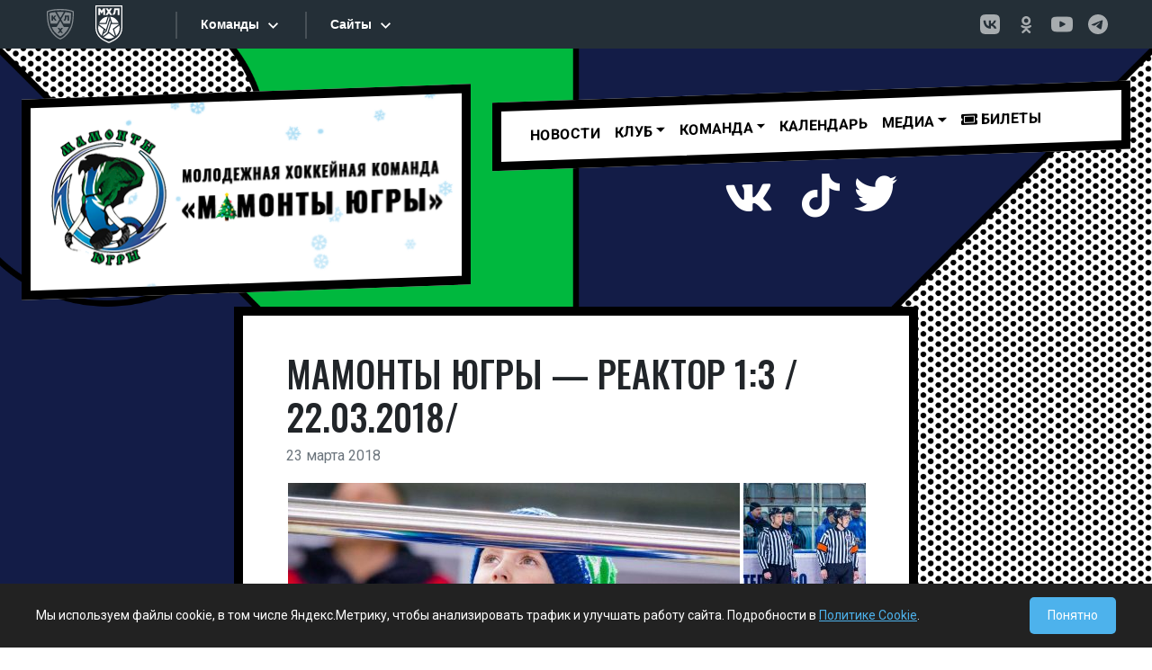

--- FILE ---
content_type: text/html; charset=UTF-8
request_url: https://ugra-mhl.ru/%D0%BC%D0%B0%D0%BC%D0%BE%D0%BD%D1%82%D1%8B-%D1%8E%D0%B3%D1%80%D1%8B-%D1%80%D0%B5%D0%B0%D0%BA%D1%82%D0%BE%D1%80-13-22-03-2018/
body_size: 14819
content:
<!DOCTYPE html>
<html lang="en">
  <head>
    <meta charset="utf-8">
    <meta name="viewport" content="width=device-width, initial-scale=1, shrink-to-fit=no">
    <meta http-equiv="x-ua-compatible" content="ie=edge">

    <title>
        МАМОНТЫ ЮГРЫ — РЕАКТОР 1:3 / 22.03.2018/ | МОЛОДЕЖНАЯ ХОККЕЙНАЯ КОМАНДА &quot;МАМОНТЫ ЮГРЫ&quot;    </title>
		<link rel="pingback" href="https://ugra-mhl.ru/xmlrpc.php" />
		<link rel="preconnect" href="https://fonts.googleapis.com">
		<link rel="preconnect" href="https://fonts.gstatic.com" crossorigin>
		<link href="https://fonts.googleapis.com/css2?family=Oswald:wght@300;400;500;600&family=Roboto:wght@300;400;500;700&display=swap" rel="stylesheet">		
		<!-- DEBUG: theme_enqueue_sostav_vue_app() called. --><!-- DEBUG: Not the correct template (template-team.php). Exiting. --><meta name='robots' content='max-image-preview:large' />
	<style>img:is([sizes="auto" i], [sizes^="auto," i]) { contain-intrinsic-size: 3000px 1500px }</style>
	<link rel="alternate" type="application/rss+xml" title="МОЛОДЕЖНАЯ ХОККЕЙНАЯ КОМАНДА &quot;МАМОНТЫ ЮГРЫ&quot; &raquo; Лента комментариев к &laquo;МАМОНТЫ ЮГРЫ — РЕАКТОР 1:3 / 22.03.2018/&raquo;" href="https://ugra-mhl.ru/%d0%bc%d0%b0%d0%bc%d0%be%d0%bd%d1%82%d1%8b-%d1%8e%d0%b3%d1%80%d1%8b-%d1%80%d0%b5%d0%b0%d0%ba%d1%82%d0%be%d1%80-13-22-03-2018/feed/" />
<link rel='stylesheet' id='wp-block-library-css' href='https://ugra-mhl.ru/wp-includes/css/dist/block-library/style.min.css?ver=6.8.3' type='text/css' media='all' />
<style id='classic-theme-styles-inline-css' type='text/css'>
/*! This file is auto-generated */
.wp-block-button__link{color:#fff;background-color:#32373c;border-radius:9999px;box-shadow:none;text-decoration:none;padding:calc(.667em + 2px) calc(1.333em + 2px);font-size:1.125em}.wp-block-file__button{background:#32373c;color:#fff;text-decoration:none}
</style>
<style id='global-styles-inline-css' type='text/css'>
:root{--wp--preset--aspect-ratio--square: 1;--wp--preset--aspect-ratio--4-3: 4/3;--wp--preset--aspect-ratio--3-4: 3/4;--wp--preset--aspect-ratio--3-2: 3/2;--wp--preset--aspect-ratio--2-3: 2/3;--wp--preset--aspect-ratio--16-9: 16/9;--wp--preset--aspect-ratio--9-16: 9/16;--wp--preset--color--black: #000000;--wp--preset--color--cyan-bluish-gray: #abb8c3;--wp--preset--color--white: #ffffff;--wp--preset--color--pale-pink: #f78da7;--wp--preset--color--vivid-red: #cf2e2e;--wp--preset--color--luminous-vivid-orange: #ff6900;--wp--preset--color--luminous-vivid-amber: #fcb900;--wp--preset--color--light-green-cyan: #7bdcb5;--wp--preset--color--vivid-green-cyan: #00d084;--wp--preset--color--pale-cyan-blue: #8ed1fc;--wp--preset--color--vivid-cyan-blue: #0693e3;--wp--preset--color--vivid-purple: #9b51e0;--wp--preset--gradient--vivid-cyan-blue-to-vivid-purple: linear-gradient(135deg,rgba(6,147,227,1) 0%,rgb(155,81,224) 100%);--wp--preset--gradient--light-green-cyan-to-vivid-green-cyan: linear-gradient(135deg,rgb(122,220,180) 0%,rgb(0,208,130) 100%);--wp--preset--gradient--luminous-vivid-amber-to-luminous-vivid-orange: linear-gradient(135deg,rgba(252,185,0,1) 0%,rgba(255,105,0,1) 100%);--wp--preset--gradient--luminous-vivid-orange-to-vivid-red: linear-gradient(135deg,rgba(255,105,0,1) 0%,rgb(207,46,46) 100%);--wp--preset--gradient--very-light-gray-to-cyan-bluish-gray: linear-gradient(135deg,rgb(238,238,238) 0%,rgb(169,184,195) 100%);--wp--preset--gradient--cool-to-warm-spectrum: linear-gradient(135deg,rgb(74,234,220) 0%,rgb(151,120,209) 20%,rgb(207,42,186) 40%,rgb(238,44,130) 60%,rgb(251,105,98) 80%,rgb(254,248,76) 100%);--wp--preset--gradient--blush-light-purple: linear-gradient(135deg,rgb(255,206,236) 0%,rgb(152,150,240) 100%);--wp--preset--gradient--blush-bordeaux: linear-gradient(135deg,rgb(254,205,165) 0%,rgb(254,45,45) 50%,rgb(107,0,62) 100%);--wp--preset--gradient--luminous-dusk: linear-gradient(135deg,rgb(255,203,112) 0%,rgb(199,81,192) 50%,rgb(65,88,208) 100%);--wp--preset--gradient--pale-ocean: linear-gradient(135deg,rgb(255,245,203) 0%,rgb(182,227,212) 50%,rgb(51,167,181) 100%);--wp--preset--gradient--electric-grass: linear-gradient(135deg,rgb(202,248,128) 0%,rgb(113,206,126) 100%);--wp--preset--gradient--midnight: linear-gradient(135deg,rgb(2,3,129) 0%,rgb(40,116,252) 100%);--wp--preset--font-size--small: 13px;--wp--preset--font-size--medium: 20px;--wp--preset--font-size--large: 36px;--wp--preset--font-size--x-large: 42px;--wp--preset--spacing--20: 0.44rem;--wp--preset--spacing--30: 0.67rem;--wp--preset--spacing--40: 1rem;--wp--preset--spacing--50: 1.5rem;--wp--preset--spacing--60: 2.25rem;--wp--preset--spacing--70: 3.38rem;--wp--preset--spacing--80: 5.06rem;--wp--preset--shadow--natural: 6px 6px 9px rgba(0, 0, 0, 0.2);--wp--preset--shadow--deep: 12px 12px 50px rgba(0, 0, 0, 0.4);--wp--preset--shadow--sharp: 6px 6px 0px rgba(0, 0, 0, 0.2);--wp--preset--shadow--outlined: 6px 6px 0px -3px rgba(255, 255, 255, 1), 6px 6px rgba(0, 0, 0, 1);--wp--preset--shadow--crisp: 6px 6px 0px rgba(0, 0, 0, 1);}:where(.is-layout-flex){gap: 0.5em;}:where(.is-layout-grid){gap: 0.5em;}body .is-layout-flex{display: flex;}.is-layout-flex{flex-wrap: wrap;align-items: center;}.is-layout-flex > :is(*, div){margin: 0;}body .is-layout-grid{display: grid;}.is-layout-grid > :is(*, div){margin: 0;}:where(.wp-block-columns.is-layout-flex){gap: 2em;}:where(.wp-block-columns.is-layout-grid){gap: 2em;}:where(.wp-block-post-template.is-layout-flex){gap: 1.25em;}:where(.wp-block-post-template.is-layout-grid){gap: 1.25em;}.has-black-color{color: var(--wp--preset--color--black) !important;}.has-cyan-bluish-gray-color{color: var(--wp--preset--color--cyan-bluish-gray) !important;}.has-white-color{color: var(--wp--preset--color--white) !important;}.has-pale-pink-color{color: var(--wp--preset--color--pale-pink) !important;}.has-vivid-red-color{color: var(--wp--preset--color--vivid-red) !important;}.has-luminous-vivid-orange-color{color: var(--wp--preset--color--luminous-vivid-orange) !important;}.has-luminous-vivid-amber-color{color: var(--wp--preset--color--luminous-vivid-amber) !important;}.has-light-green-cyan-color{color: var(--wp--preset--color--light-green-cyan) !important;}.has-vivid-green-cyan-color{color: var(--wp--preset--color--vivid-green-cyan) !important;}.has-pale-cyan-blue-color{color: var(--wp--preset--color--pale-cyan-blue) !important;}.has-vivid-cyan-blue-color{color: var(--wp--preset--color--vivid-cyan-blue) !important;}.has-vivid-purple-color{color: var(--wp--preset--color--vivid-purple) !important;}.has-black-background-color{background-color: var(--wp--preset--color--black) !important;}.has-cyan-bluish-gray-background-color{background-color: var(--wp--preset--color--cyan-bluish-gray) !important;}.has-white-background-color{background-color: var(--wp--preset--color--white) !important;}.has-pale-pink-background-color{background-color: var(--wp--preset--color--pale-pink) !important;}.has-vivid-red-background-color{background-color: var(--wp--preset--color--vivid-red) !important;}.has-luminous-vivid-orange-background-color{background-color: var(--wp--preset--color--luminous-vivid-orange) !important;}.has-luminous-vivid-amber-background-color{background-color: var(--wp--preset--color--luminous-vivid-amber) !important;}.has-light-green-cyan-background-color{background-color: var(--wp--preset--color--light-green-cyan) !important;}.has-vivid-green-cyan-background-color{background-color: var(--wp--preset--color--vivid-green-cyan) !important;}.has-pale-cyan-blue-background-color{background-color: var(--wp--preset--color--pale-cyan-blue) !important;}.has-vivid-cyan-blue-background-color{background-color: var(--wp--preset--color--vivid-cyan-blue) !important;}.has-vivid-purple-background-color{background-color: var(--wp--preset--color--vivid-purple) !important;}.has-black-border-color{border-color: var(--wp--preset--color--black) !important;}.has-cyan-bluish-gray-border-color{border-color: var(--wp--preset--color--cyan-bluish-gray) !important;}.has-white-border-color{border-color: var(--wp--preset--color--white) !important;}.has-pale-pink-border-color{border-color: var(--wp--preset--color--pale-pink) !important;}.has-vivid-red-border-color{border-color: var(--wp--preset--color--vivid-red) !important;}.has-luminous-vivid-orange-border-color{border-color: var(--wp--preset--color--luminous-vivid-orange) !important;}.has-luminous-vivid-amber-border-color{border-color: var(--wp--preset--color--luminous-vivid-amber) !important;}.has-light-green-cyan-border-color{border-color: var(--wp--preset--color--light-green-cyan) !important;}.has-vivid-green-cyan-border-color{border-color: var(--wp--preset--color--vivid-green-cyan) !important;}.has-pale-cyan-blue-border-color{border-color: var(--wp--preset--color--pale-cyan-blue) !important;}.has-vivid-cyan-blue-border-color{border-color: var(--wp--preset--color--vivid-cyan-blue) !important;}.has-vivid-purple-border-color{border-color: var(--wp--preset--color--vivid-purple) !important;}.has-vivid-cyan-blue-to-vivid-purple-gradient-background{background: var(--wp--preset--gradient--vivid-cyan-blue-to-vivid-purple) !important;}.has-light-green-cyan-to-vivid-green-cyan-gradient-background{background: var(--wp--preset--gradient--light-green-cyan-to-vivid-green-cyan) !important;}.has-luminous-vivid-amber-to-luminous-vivid-orange-gradient-background{background: var(--wp--preset--gradient--luminous-vivid-amber-to-luminous-vivid-orange) !important;}.has-luminous-vivid-orange-to-vivid-red-gradient-background{background: var(--wp--preset--gradient--luminous-vivid-orange-to-vivid-red) !important;}.has-very-light-gray-to-cyan-bluish-gray-gradient-background{background: var(--wp--preset--gradient--very-light-gray-to-cyan-bluish-gray) !important;}.has-cool-to-warm-spectrum-gradient-background{background: var(--wp--preset--gradient--cool-to-warm-spectrum) !important;}.has-blush-light-purple-gradient-background{background: var(--wp--preset--gradient--blush-light-purple) !important;}.has-blush-bordeaux-gradient-background{background: var(--wp--preset--gradient--blush-bordeaux) !important;}.has-luminous-dusk-gradient-background{background: var(--wp--preset--gradient--luminous-dusk) !important;}.has-pale-ocean-gradient-background{background: var(--wp--preset--gradient--pale-ocean) !important;}.has-electric-grass-gradient-background{background: var(--wp--preset--gradient--electric-grass) !important;}.has-midnight-gradient-background{background: var(--wp--preset--gradient--midnight) !important;}.has-small-font-size{font-size: var(--wp--preset--font-size--small) !important;}.has-medium-font-size{font-size: var(--wp--preset--font-size--medium) !important;}.has-large-font-size{font-size: var(--wp--preset--font-size--large) !important;}.has-x-large-font-size{font-size: var(--wp--preset--font-size--x-large) !important;}
:where(.wp-block-post-template.is-layout-flex){gap: 1.25em;}:where(.wp-block-post-template.is-layout-grid){gap: 1.25em;}
:where(.wp-block-columns.is-layout-flex){gap: 2em;}:where(.wp-block-columns.is-layout-grid){gap: 2em;}
:root :where(.wp-block-pullquote){font-size: 1.5em;line-height: 1.6;}
</style>
<link rel='stylesheet' id='bootstrap-css' href='https://ugra-mhl.ru/wp-content/themes/comic/css/bootstrap.min.css?ver=5.0.1' type='text/css' media='all' />
<link rel='stylesheet' id='screen-css' href='https://ugra-mhl.ru/wp-content/themes/comic/style.css?ver=3.0.7' type='text/css' media='screen' />
<script type="text/javascript" src="https://ugra-mhl.ru/wp-includes/js/jquery/jquery.min.js?ver=3.7.1" id="jquery-core-js"></script>
<script type="text/javascript" src="https://ugra-mhl.ru/wp-includes/js/jquery/jquery-migrate.min.js?ver=3.4.1" id="jquery-migrate-js"></script>
<link rel="https://api.w.org/" href="https://ugra-mhl.ru/wp-json/" /><link rel="alternate" title="JSON" type="application/json" href="https://ugra-mhl.ru/wp-json/wp/v2/posts/13920" /><link rel="EditURI" type="application/rsd+xml" title="RSD" href="https://ugra-mhl.ru/xmlrpc.php?rsd" />

<link rel="canonical" href="https://ugra-mhl.ru/%d0%bc%d0%b0%d0%bc%d0%be%d0%bd%d1%82%d1%8b-%d1%8e%d0%b3%d1%80%d1%8b-%d1%80%d0%b5%d0%b0%d0%ba%d1%82%d0%be%d1%80-13-22-03-2018/" />
<link rel='shortlink' href='https://ugra-mhl.ru/?p=13920' />
<link rel="alternate" title="oEmbed (JSON)" type="application/json+oembed" href="https://ugra-mhl.ru/wp-json/oembed/1.0/embed?url=https%3A%2F%2Fugra-mhl.ru%2F%25d0%25bc%25d0%25b0%25d0%25bc%25d0%25be%25d0%25bd%25d1%2582%25d1%258b-%25d1%258e%25d0%25b3%25d1%2580%25d1%258b-%25d1%2580%25d0%25b5%25d0%25b0%25d0%25ba%25d1%2582%25d0%25be%25d1%2580-13-22-03-2018%2F" />
<link rel="alternate" title="oEmbed (XML)" type="text/xml+oembed" href="https://ugra-mhl.ru/wp-json/oembed/1.0/embed?url=https%3A%2F%2Fugra-mhl.ru%2F%25d0%25bc%25d0%25b0%25d0%25bc%25d0%25be%25d0%25bd%25d1%2582%25d1%258b-%25d1%258e%25d0%25b3%25d1%2580%25d1%258b-%25d1%2580%25d0%25b5%25d0%25b0%25d0%25ba%25d1%2582%25d0%25be%25d1%2580-13-22-03-2018%2F&#038;format=xml" />
<link rel="icon" href="https://ugra-mhl.ru/wp-content/uploads/2021/09/cropped-ugra-mhl-32x32.png" sizes="32x32" />
<link rel="icon" href="https://ugra-mhl.ru/wp-content/uploads/2021/09/cropped-ugra-mhl-192x192.png" sizes="192x192" />
<link rel="apple-touch-icon" href="https://ugra-mhl.ru/wp-content/uploads/2021/09/cropped-ugra-mhl-180x180.png" />
<meta name="msapplication-TileImage" content="https://ugra-mhl.ru/wp-content/uploads/2021/09/cropped-ugra-mhl-270x270.png" />
		
		
		<script src="https://kit.fontawesome.com/e0815e65a4.js" crossorigin="anonymous"></script>
  </head>
<body class="wp-singular post-template-default single single-post postid-13920 single-format-standard wp-theme-comic ---13-22-03-2018">

<style>
.logo-snow-wrapper {
    position: absolute;
    top: 0;
    left: 0;
    width: 100%;
    height: 100%;
    overflow: hidden; 
    pointer-events: none; 
    z-index: 10;
}

.snowflake-blue {
    position: absolute;
    /* ПОДНЯЛИ ВЫШЕ (было -20px, стало -50px) */
    top: -50px; 
    color: #89cff0; 
    text-shadow: 0 0 2px rgba(137, 207, 240, 0.5);
    user-select: none;
    cursor: default;
    animation-name: fall-short;
    animation-timing-function: linear;
    animation-iteration-count: infinite;
}

@keyframes fall-short {
    0% {
        /* ЗДЕСЬ ТОЖЕ МЕНЯЕМ НА -50px */
        top: -50px; 
        transform: translateX(0) rotate(0deg);
        opacity: 0.8;
    }
    100% {
        top: 110%; 
        transform: translateX(15px) rotate(360deg);
        opacity: 0.4;
    }
}
</style>

<div id="n_menu_bl" class="s_khl_menu_n_menu_bl"></div>
<script src="//www.khl.ru/nav/js/scripts.php?type=mhl&lang=ru"></script>

<div class="container-fluid py-5 bg-section01-single">

<div class="container-xxl" >
	<div class="row mb-3">
		<div class="col-md-5">
		
            <!-- Добавил position: relative, чтобы снег позиционировался относительно этого блока -->
			<div class="diagonal-r px-2 col-bordered2x text-center" style="background: #fff; position: relative;">
				
                                <!-- Контейнер для снега -->
                <div id="snow-logo-container" class="logo-snow-wrapper"></div>
                
				<a href="/" style="position: relative; z-index: 20;"><img class="img-fluid" src="/wp-content/themes/comic/images/logo-ng.png"></a>
			
			<!--<img class="ms-2" src="https://via.placeholder.com/300x200">  -->
			</div>
		</div>
		<div class="col-md-7">
		<div class="row">
		<div class="col" style="position: relative; z-index: 1000;">
			<div class="diagonal-r col-bordered2x"  style="background: #fff;">
				<nav class="navbar navbar-expand-lg navbar-light bg-light bg-transparent">
				<div class="container-fluid">
					<button class="navbar-toggler" type="button" data-bs-toggle="collapse" data-bs-target="#primaryNav" aria-controls="primaryNav" aria-expanded="false" aria-label="Toggle navigation">
						Меню <span class="navbar-toggler-icon"></span>
					</button>

					<div class="collapse navbar-collapse" id="primaryNav">
						<ul id="menu-main_menu" class="navbar-nav me-auto"><li  id="menu-item-9078" class="menu-item menu-item-type-taxonomy menu-item-object-category nav-item nav-item-9078"><a href="https://ugra-mhl.ru/category/news/" class="nav-link">Новости</a></li>
<li  id="menu-item-2627" class="menu-item menu-item-type-post_type menu-item-object-page menu-item-has-children dropdown nav-item nav-item-2627"><a href="#" class="nav-link dropdown-toggle" data-bs-toggle="dropdown" role="button" aria-expanded="false">Клуб</a>
<ul class="dropdown-menu depth_0">
	<li  id="menu-item-2629" class="menu-item menu-item-type-post_type menu-item-object-page nav-item nav-item-2629"><a class="dropdown-item" href="https://ugra-mhl.ru/istoriya/" class="nav-link">История</a></li>
	<li  id="menu-item-2630" class="menu-item menu-item-type-post_type menu-item-object-page nav-item nav-item-2630"><a class="dropdown-item" href="https://ugra-mhl.ru/rukovodstvo/" class="nav-link">Руководство</a></li>
	<li  id="menu-item-2628" class="menu-item menu-item-type-post_type menu-item-object-page current-post-parent nav-item nav-item-2628"><a class="dropdown-item" href="https://ugra-mhl.ru/arena/" class="nav-link">Арена</a></li>
	<li  id="menu-item-2625" class="menu-item menu-item-type-post_type menu-item-object-page nav-item nav-item-2625"><a class="dropdown-item" href="https://ugra-mhl.ru/kontakty/" class="nav-link">Контакты</a></li>
</ul>
</li>
<li  id="menu-item-2633" class="menu-item menu-item-type-post_type menu-item-object-page menu-item-has-children dropdown nav-item nav-item-2633"><a href="#" class="nav-link dropdown-toggle" data-bs-toggle="dropdown" role="button" aria-expanded="false">Команда</a>
<ul class="dropdown-menu depth_0">
	<li  id="menu-item-29771" class="menu-item menu-item-type-post_type menu-item-object-page nav-item nav-item-29771"><a class="dropdown-item" href="https://ugra-mhl.ru/team/" class="nav-link">Состав</a></li>
	<li  id="menu-item-2636" class="menu-item menu-item-type-post_type menu-item-object-page nav-item nav-item-2636"><a class="dropdown-item" href="https://ugra-mhl.ru/trenerskij-shtab/" class="nav-link">Тренерский штаб</a></li>
	<li  id="menu-item-2635" class="menu-item menu-item-type-post_type menu-item-object-page nav-item nav-item-2635"><a class="dropdown-item" href="https://ugra-mhl.ru/tehpersonal/" class="nav-link">Персонал команды</a></li>
</ul>
</li>
<li  id="menu-item-19987" class="menu-item menu-item-type-post_type menu-item-object-page nav-item nav-item-19987"><a href="https://ugra-mhl.ru/calendar/" class="nav-link">Календарь</a></li>
<li  id="menu-item-2638" class="menu-item menu-item-type-post_type menu-item-object-page menu-item-has-children dropdown nav-item nav-item-2638"><a href="#" class="nav-link dropdown-toggle" data-bs-toggle="dropdown" role="button" aria-expanded="false">МЕДИА</a>
<ul class="dropdown-menu depth_0">
	<li  id="menu-item-22046" class="menu-item menu-item-type-post_type menu-item-object-page nav-item nav-item-22046"><a class="dropdown-item" href="https://ugra-mhl.ru/programmki/" class="nav-link">Программки</a></li>
	<li  id="menu-item-6782" class="menu-item menu-item-type-taxonomy menu-item-object-category current-post-ancestor current-menu-parent current-post-parent nav-item nav-item-6782"><a class="dropdown-item" href="https://ugra-mhl.ru/category/photo/" class="nav-link">Фотогалерея</a></li>
	<li  id="menu-item-2640" class="menu-item menu-item-type-taxonomy menu-item-object-category nav-item nav-item-2640"><a class="dropdown-item" href="https://ugra-mhl.ru/category/video/" class="nav-link">Мамонт-ТВ</a></li>
	<li  id="menu-item-29447" class="menu-item menu-item-type-post_type menu-item-object-page nav-item nav-item-29447"><a class="dropdown-item" href="https://ugra-mhl.ru/playon/" class="nav-link">Play-on</a></li>
</ul>
</li>
<li  id="menu-item-20131" class="menu-item menu-item-type-custom menu-item-object-custom nav-item nav-item-20131"><a href="https://ugra-hc.com/bilety/booking/" class="nav-link"><i class="fas fa-ticket-alt"></i> Билеты</a></li>
</ul>											</div>
				</div>
				</nav>
			</div>
			</div>
		</div>	
			<div class="row">
					<div class="col diagonal-r d-flex justify-content-center py-3">
						<!--<span class="me-3 social-btn"><a href="https://www.instagram.com/hc_mamonty_ugra/"><i class="fab fa-instagram fa-3x"></i></a></span>--><span class="me-3 social-btn"><a href="https://vk.com/mamont_ugra"><i class="fab fa-vk fa-3x"></i></a></span><span class="me-3 social-btn"><a href=" class="fab fa-youtube fa-3x"></i></a></span><span class="me-3 social-btn"><a href="https://www.tiktok.com/@mamonty_ugra/"><i class="fab fa-tiktok fa-3x"></i></a></span><span class="social-btn"><a href="https://twitter.com/hc_mamonty_ugra"><i class="fab fa-twitter fa-3x"></i></a></span>
					</div>			
			</div>		
		
		</div>
	</div>
</div>

<script>
document.addEventListener("DOMContentLoaded", function() {
    const snowContainer = document.getElementById('snow-logo-container');
    
    // Меньше снежинок, так как блок маленький
    const snowflakesCount = 20; 
    const symbols = ['❄', '❅', '❆', '•']; 

    if (snowContainer) {
        for (let i = 0; i < snowflakesCount; i++) {
            let snowflake = document.createElement('div');
            snowflake.classList.add('snowflake-blue'); // Класс для синих снежинок
            
            snowflake.innerHTML = symbols[Math.floor(Math.random() * symbols.length)];
            snowflake.style.left = Math.random() * 100 + '%';
            
            // Размер поменьше, чтобы не перекрывать логотип слишком сильно
            let size = Math.random() * 14 + 14; 
            snowflake.style.fontSize = size + 'px';
            
            snowflake.style.opacity = Math.random() * 0.6 + 0.4;
            
            let duration = Math.random() * 5 + 5; // Падают чуть быстрее
            snowflake.style.animationDuration = duration + 's';
            
            snowflake.style.animationDelay = Math.random() * 5 + 's';
            
            snowContainer.appendChild(snowflake);
        }
    }
});
</script>


<div class="container ">
	<div class="row">
		<div class="col-lg-8 col-md-10 py-3 mx-auto px-lg-5 px-md-3 px-sm-1 col-bordered2x bg-white">
			<div class="content py-4">
				<h1>
					МАМОНТЫ ЮГРЫ — РЕАКТОР 1:3 / 22.03.2018/				</h1>
				<span class="d-block text-secondary mb-3">
					23 марта 2018				</span>

				<div data-carousel-extra='{"blog_id":1,"permalink":"https:\/\/ugra-mhl.ru\/%d0%bc%d0%b0%d0%bc%d0%be%d0%bd%d1%82%d1%8b-%d1%8e%d0%b3%d1%80%d1%8b-%d1%80%d0%b5%d0%b0%d0%ba%d1%82%d0%be%d1%80-13-22-03-2018\/"}' class="tiled-gallery type-rectangular" data-original-width="764"><div class="gallery-row" style="width: 759px; height: 377px;"><div class="gallery-group images-1" style="width: 506px; height: 381px;"><div class="tiled-gallery-item tiled-gallery-item-large"><a href="https://ugra-mhl.ru/%d0%bc%d0%b0%d0%bc%d0%be%d0%bd%d1%82%d1%8b-%d1%8e%d0%b3%d1%80%d1%8b-%d1%80%d0%b5%d0%b0%d0%ba%d1%82%d0%be%d1%80-13-22-03-2018/20180322_myu_rea_0002logo/"><img fetchpriority="high" decoding="async" data-attachment-id="13921" data-orig-file="https://ugra-mhl.ru/wp-content/uploads/2018/03/20180322_MYU_REA_0002logo.jpg" data-orig-size="1200,900" data-comments-opened="1" data-image-meta="{&quot;aperture&quot;:&quot;0&quot;,&quot;credit&quot;:&quot;&quot;,&quot;camera&quot;:&quot;&quot;,&quot;caption&quot;:&quot;&quot;,&quot;created_timestamp&quot;:&quot;0&quot;,&quot;copyright&quot;:&quot;&quot;,&quot;focal_length&quot;:&quot;0&quot;,&quot;iso&quot;:&quot;0&quot;,&quot;shutter_speed&quot;:&quot;0&quot;,&quot;title&quot;:&quot;&quot;,&quot;orientation&quot;:&quot;0&quot;}" data-image-title="20180322_MYU_REA_0002(logo)" data-image-description="" data-medium-file="https://ugra-mhl.ru/wp-content/uploads/2018/03/20180322_MYU_REA_0002logo-300x225.jpg" data-large-file="https://ugra-mhl.ru/wp-content/uploads/2018/03/20180322_MYU_REA_0002logo-1024x768.jpg" src="https://ugra-mhl.ru/wp-content/uploads/2018/03/20180322_MYU_REA_0002logo-502x377.jpg" width="502" height="377" align="left" title="20180322_MYU_REA_0002(logo)" /></a></div></div><div class="gallery-group images-2" style="width: 253px; height: 381px;"><div class="tiled-gallery-item tiled-gallery-item-small"><a href="https://ugra-mhl.ru/%d0%bc%d0%b0%d0%bc%d0%be%d0%bd%d1%82%d1%8b-%d1%8e%d0%b3%d1%80%d1%8b-%d1%80%d0%b5%d0%b0%d0%ba%d1%82%d0%be%d1%80-13-22-03-2018/20180322_myu_rea_0003logo/"><img decoding="async" data-attachment-id="13922" data-orig-file="https://ugra-mhl.ru/wp-content/uploads/2018/03/20180322_MYU_REA_0003logo.jpg" data-orig-size="1200,900" data-comments-opened="1" data-image-meta="{&quot;aperture&quot;:&quot;0&quot;,&quot;credit&quot;:&quot;&quot;,&quot;camera&quot;:&quot;&quot;,&quot;caption&quot;:&quot;&quot;,&quot;created_timestamp&quot;:&quot;0&quot;,&quot;copyright&quot;:&quot;&quot;,&quot;focal_length&quot;:&quot;0&quot;,&quot;iso&quot;:&quot;0&quot;,&quot;shutter_speed&quot;:&quot;0&quot;,&quot;title&quot;:&quot;&quot;,&quot;orientation&quot;:&quot;0&quot;}" data-image-title="20180322_MYU_REA_0003(logo)" data-image-description="" data-medium-file="https://ugra-mhl.ru/wp-content/uploads/2018/03/20180322_MYU_REA_0003logo-300x225.jpg" data-large-file="https://ugra-mhl.ru/wp-content/uploads/2018/03/20180322_MYU_REA_0003logo-1024x768.jpg" src="https://ugra-mhl.ru/wp-content/uploads/2018/03/20180322_MYU_REA_0003logo-249x187.jpg" width="249" height="187" align="left" title="20180322_MYU_REA_0003(logo)" /></a></div><div class="tiled-gallery-item tiled-gallery-item-small"><a href="https://ugra-mhl.ru/%d0%bc%d0%b0%d0%bc%d0%be%d0%bd%d1%82%d1%8b-%d1%8e%d0%b3%d1%80%d1%8b-%d1%80%d0%b5%d0%b0%d0%ba%d1%82%d0%be%d1%80-13-22-03-2018/20180322_myu_rea_0010logo/"><img decoding="async" data-attachment-id="13923" data-orig-file="https://ugra-mhl.ru/wp-content/uploads/2018/03/20180322_MYU_REA_0010logo.jpg" data-orig-size="1200,900" data-comments-opened="1" data-image-meta="{&quot;aperture&quot;:&quot;0&quot;,&quot;credit&quot;:&quot;&quot;,&quot;camera&quot;:&quot;&quot;,&quot;caption&quot;:&quot;&quot;,&quot;created_timestamp&quot;:&quot;0&quot;,&quot;copyright&quot;:&quot;&quot;,&quot;focal_length&quot;:&quot;0&quot;,&quot;iso&quot;:&quot;0&quot;,&quot;shutter_speed&quot;:&quot;0&quot;,&quot;title&quot;:&quot;&quot;,&quot;orientation&quot;:&quot;0&quot;}" data-image-title="20180322_MYU_REA_0010(logo)" data-image-description="" data-medium-file="https://ugra-mhl.ru/wp-content/uploads/2018/03/20180322_MYU_REA_0010logo-300x225.jpg" data-large-file="https://ugra-mhl.ru/wp-content/uploads/2018/03/20180322_MYU_REA_0010logo-1024x768.jpg" src="https://ugra-mhl.ru/wp-content/uploads/2018/03/20180322_MYU_REA_0010logo-249x186.jpg" width="249" height="186" align="left" title="20180322_MYU_REA_0010(logo)" /></a></div></div></div><div class="gallery-row" style="width: 759px; height: 187px;"><div class="gallery-group images-1" style="width: 253px; height: 191px;"><div class="tiled-gallery-item tiled-gallery-item-small"><a href="https://ugra-mhl.ru/%d0%bc%d0%b0%d0%bc%d0%be%d0%bd%d1%82%d1%8b-%d1%8e%d0%b3%d1%80%d1%8b-%d1%80%d0%b5%d0%b0%d0%ba%d1%82%d0%be%d1%80-13-22-03-2018/20180322_myu_rea_0020logo/"><img loading="lazy" decoding="async" data-attachment-id="13924" data-orig-file="https://ugra-mhl.ru/wp-content/uploads/2018/03/20180322_MYU_REA_0020logo.jpg" data-orig-size="1200,900" data-comments-opened="1" data-image-meta="{&quot;aperture&quot;:&quot;0&quot;,&quot;credit&quot;:&quot;&quot;,&quot;camera&quot;:&quot;&quot;,&quot;caption&quot;:&quot;&quot;,&quot;created_timestamp&quot;:&quot;0&quot;,&quot;copyright&quot;:&quot;&quot;,&quot;focal_length&quot;:&quot;0&quot;,&quot;iso&quot;:&quot;0&quot;,&quot;shutter_speed&quot;:&quot;0&quot;,&quot;title&quot;:&quot;&quot;,&quot;orientation&quot;:&quot;0&quot;}" data-image-title="20180322_MYU_REA_0020(logo)" data-image-description="" data-medium-file="https://ugra-mhl.ru/wp-content/uploads/2018/03/20180322_MYU_REA_0020logo-300x225.jpg" data-large-file="https://ugra-mhl.ru/wp-content/uploads/2018/03/20180322_MYU_REA_0020logo-1024x768.jpg" src="https://ugra-mhl.ru/wp-content/uploads/2018/03/20180322_MYU_REA_0020logo-249x187.jpg" width="249" height="187" align="left" title="20180322_MYU_REA_0020(logo)" /></a></div></div><div class="gallery-group images-1" style="width: 253px; height: 191px;"><div class="tiled-gallery-item tiled-gallery-item-small"><a href="https://ugra-mhl.ru/%d0%bc%d0%b0%d0%bc%d0%be%d0%bd%d1%82%d1%8b-%d1%8e%d0%b3%d1%80%d1%8b-%d1%80%d0%b5%d0%b0%d0%ba%d1%82%d0%be%d1%80-13-22-03-2018/20180322_myu_rea_0046logo/"><img loading="lazy" decoding="async" data-attachment-id="13925" data-orig-file="https://ugra-mhl.ru/wp-content/uploads/2018/03/20180322_MYU_REA_0046logo.jpg" data-orig-size="1200,900" data-comments-opened="1" data-image-meta="{&quot;aperture&quot;:&quot;0&quot;,&quot;credit&quot;:&quot;&quot;,&quot;camera&quot;:&quot;&quot;,&quot;caption&quot;:&quot;&quot;,&quot;created_timestamp&quot;:&quot;0&quot;,&quot;copyright&quot;:&quot;&quot;,&quot;focal_length&quot;:&quot;0&quot;,&quot;iso&quot;:&quot;0&quot;,&quot;shutter_speed&quot;:&quot;0&quot;,&quot;title&quot;:&quot;&quot;,&quot;orientation&quot;:&quot;0&quot;}" data-image-title="20180322_MYU_REA_0046(logo)" data-image-description="" data-medium-file="https://ugra-mhl.ru/wp-content/uploads/2018/03/20180322_MYU_REA_0046logo-300x225.jpg" data-large-file="https://ugra-mhl.ru/wp-content/uploads/2018/03/20180322_MYU_REA_0046logo-1024x768.jpg" src="https://ugra-mhl.ru/wp-content/uploads/2018/03/20180322_MYU_REA_0046logo-249x187.jpg" width="249" height="187" align="left" title="20180322_MYU_REA_0046(logo)" /></a></div></div><div class="gallery-group images-1" style="width: 253px; height: 191px;"><div class="tiled-gallery-item tiled-gallery-item-small"><a href="https://ugra-mhl.ru/%d0%bc%d0%b0%d0%bc%d0%be%d0%bd%d1%82%d1%8b-%d1%8e%d0%b3%d1%80%d1%8b-%d1%80%d0%b5%d0%b0%d0%ba%d1%82%d0%be%d1%80-13-22-03-2018/20180322_myu_rea_0060logo/"><img loading="lazy" decoding="async" data-attachment-id="13926" data-orig-file="https://ugra-mhl.ru/wp-content/uploads/2018/03/20180322_MYU_REA_0060logo.jpg" data-orig-size="1200,900" data-comments-opened="1" data-image-meta="{&quot;aperture&quot;:&quot;0&quot;,&quot;credit&quot;:&quot;&quot;,&quot;camera&quot;:&quot;&quot;,&quot;caption&quot;:&quot;&quot;,&quot;created_timestamp&quot;:&quot;0&quot;,&quot;copyright&quot;:&quot;&quot;,&quot;focal_length&quot;:&quot;0&quot;,&quot;iso&quot;:&quot;0&quot;,&quot;shutter_speed&quot;:&quot;0&quot;,&quot;title&quot;:&quot;&quot;,&quot;orientation&quot;:&quot;0&quot;}" data-image-title="20180322_MYU_REA_0060(logo)" data-image-description="" data-medium-file="https://ugra-mhl.ru/wp-content/uploads/2018/03/20180322_MYU_REA_0060logo-300x225.jpg" data-large-file="https://ugra-mhl.ru/wp-content/uploads/2018/03/20180322_MYU_REA_0060logo-1024x768.jpg" src="https://ugra-mhl.ru/wp-content/uploads/2018/03/20180322_MYU_REA_0060logo-249x187.jpg" width="249" height="187" align="left" title="20180322_MYU_REA_0060(logo)" /></a></div></div></div><div class="gallery-row" style="width: 759px; height: 377px;"><div class="gallery-group images-2" style="width: 253px; height: 381px;"><div class="tiled-gallery-item tiled-gallery-item-small"><a href="https://ugra-mhl.ru/%d0%bc%d0%b0%d0%bc%d0%be%d0%bd%d1%82%d1%8b-%d1%8e%d0%b3%d1%80%d1%8b-%d1%80%d0%b5%d0%b0%d0%ba%d1%82%d0%be%d1%80-13-22-03-2018/20180322_myu_rea_0082logo/"><img loading="lazy" decoding="async" data-attachment-id="13927" data-orig-file="https://ugra-mhl.ru/wp-content/uploads/2018/03/20180322_MYU_REA_0082logo.jpg" data-orig-size="1200,900" data-comments-opened="1" data-image-meta="{&quot;aperture&quot;:&quot;0&quot;,&quot;credit&quot;:&quot;&quot;,&quot;camera&quot;:&quot;&quot;,&quot;caption&quot;:&quot;&quot;,&quot;created_timestamp&quot;:&quot;0&quot;,&quot;copyright&quot;:&quot;&quot;,&quot;focal_length&quot;:&quot;0&quot;,&quot;iso&quot;:&quot;0&quot;,&quot;shutter_speed&quot;:&quot;0&quot;,&quot;title&quot;:&quot;&quot;,&quot;orientation&quot;:&quot;0&quot;}" data-image-title="20180322_MYU_REA_0082(logo)" data-image-description="" data-medium-file="https://ugra-mhl.ru/wp-content/uploads/2018/03/20180322_MYU_REA_0082logo-300x225.jpg" data-large-file="https://ugra-mhl.ru/wp-content/uploads/2018/03/20180322_MYU_REA_0082logo-1024x768.jpg" src="https://ugra-mhl.ru/wp-content/uploads/2018/03/20180322_MYU_REA_0082logo-249x187.jpg" width="249" height="187" align="left" title="20180322_MYU_REA_0082(logo)" /></a></div><div class="tiled-gallery-item tiled-gallery-item-small"><a href="https://ugra-mhl.ru/%d0%bc%d0%b0%d0%bc%d0%be%d0%bd%d1%82%d1%8b-%d1%8e%d0%b3%d1%80%d1%8b-%d1%80%d0%b5%d0%b0%d0%ba%d1%82%d0%be%d1%80-13-22-03-2018/20180322_myu_rea_0088logo/"><img loading="lazy" decoding="async" data-attachment-id="13928" data-orig-file="https://ugra-mhl.ru/wp-content/uploads/2018/03/20180322_MYU_REA_0088logo.jpg" data-orig-size="1200,900" data-comments-opened="1" data-image-meta="{&quot;aperture&quot;:&quot;0&quot;,&quot;credit&quot;:&quot;&quot;,&quot;camera&quot;:&quot;&quot;,&quot;caption&quot;:&quot;&quot;,&quot;created_timestamp&quot;:&quot;0&quot;,&quot;copyright&quot;:&quot;&quot;,&quot;focal_length&quot;:&quot;0&quot;,&quot;iso&quot;:&quot;0&quot;,&quot;shutter_speed&quot;:&quot;0&quot;,&quot;title&quot;:&quot;&quot;,&quot;orientation&quot;:&quot;0&quot;}" data-image-title="20180322_MYU_REA_0088(logo)" data-image-description="" data-medium-file="https://ugra-mhl.ru/wp-content/uploads/2018/03/20180322_MYU_REA_0088logo-300x225.jpg" data-large-file="https://ugra-mhl.ru/wp-content/uploads/2018/03/20180322_MYU_REA_0088logo-1024x768.jpg" src="https://ugra-mhl.ru/wp-content/uploads/2018/03/20180322_MYU_REA_0088logo-249x186.jpg" width="249" height="186" align="left" title="20180322_MYU_REA_0088(logo)" /></a></div></div><div class="gallery-group images-1" style="width: 506px; height: 381px;"><div class="tiled-gallery-item tiled-gallery-item-large"><a href="https://ugra-mhl.ru/%d0%bc%d0%b0%d0%bc%d0%be%d0%bd%d1%82%d1%8b-%d1%8e%d0%b3%d1%80%d1%8b-%d1%80%d0%b5%d0%b0%d0%ba%d1%82%d0%be%d1%80-13-22-03-2018/20180322_myu_rea_0111logo/"><img loading="lazy" decoding="async" data-attachment-id="13929" data-orig-file="https://ugra-mhl.ru/wp-content/uploads/2018/03/20180322_MYU_REA_0111logo.jpg" data-orig-size="1200,900" data-comments-opened="1" data-image-meta="{&quot;aperture&quot;:&quot;0&quot;,&quot;credit&quot;:&quot;&quot;,&quot;camera&quot;:&quot;&quot;,&quot;caption&quot;:&quot;&quot;,&quot;created_timestamp&quot;:&quot;0&quot;,&quot;copyright&quot;:&quot;&quot;,&quot;focal_length&quot;:&quot;0&quot;,&quot;iso&quot;:&quot;0&quot;,&quot;shutter_speed&quot;:&quot;0&quot;,&quot;title&quot;:&quot;&quot;,&quot;orientation&quot;:&quot;0&quot;}" data-image-title="20180322_MYU_REA_0111(logo)" data-image-description="" data-medium-file="https://ugra-mhl.ru/wp-content/uploads/2018/03/20180322_MYU_REA_0111logo-300x225.jpg" data-large-file="https://ugra-mhl.ru/wp-content/uploads/2018/03/20180322_MYU_REA_0111logo-1024x768.jpg" src="https://ugra-mhl.ru/wp-content/uploads/2018/03/20180322_MYU_REA_0111logo-502x377.jpg" width="502" height="377" align="left" title="20180322_MYU_REA_0111(logo)" /></a></div></div></div><div class="gallery-row" style="width: 759px; height: 187px;"><div class="gallery-group images-1" style="width: 253px; height: 191px;"><div class="tiled-gallery-item tiled-gallery-item-small"><a href="https://ugra-mhl.ru/%d0%bc%d0%b0%d0%bc%d0%be%d0%bd%d1%82%d1%8b-%d1%8e%d0%b3%d1%80%d1%8b-%d1%80%d0%b5%d0%b0%d0%ba%d1%82%d0%be%d1%80-13-22-03-2018/20180322_myu_rea_0137logo/"><img loading="lazy" decoding="async" data-attachment-id="13930" data-orig-file="https://ugra-mhl.ru/wp-content/uploads/2018/03/20180322_MYU_REA_0137logo.jpg" data-orig-size="1200,900" data-comments-opened="1" data-image-meta="{&quot;aperture&quot;:&quot;0&quot;,&quot;credit&quot;:&quot;&quot;,&quot;camera&quot;:&quot;&quot;,&quot;caption&quot;:&quot;&quot;,&quot;created_timestamp&quot;:&quot;0&quot;,&quot;copyright&quot;:&quot;&quot;,&quot;focal_length&quot;:&quot;0&quot;,&quot;iso&quot;:&quot;0&quot;,&quot;shutter_speed&quot;:&quot;0&quot;,&quot;title&quot;:&quot;&quot;,&quot;orientation&quot;:&quot;0&quot;}" data-image-title="20180322_MYU_REA_0137(logo)" data-image-description="" data-medium-file="https://ugra-mhl.ru/wp-content/uploads/2018/03/20180322_MYU_REA_0137logo-300x225.jpg" data-large-file="https://ugra-mhl.ru/wp-content/uploads/2018/03/20180322_MYU_REA_0137logo-1024x768.jpg" src="https://ugra-mhl.ru/wp-content/uploads/2018/03/20180322_MYU_REA_0137logo-249x187.jpg" width="249" height="187" align="left" title="20180322_MYU_REA_0137(logo)" /></a></div></div><div class="gallery-group images-1" style="width: 253px; height: 191px;"><div class="tiled-gallery-item tiled-gallery-item-small"><a href="https://ugra-mhl.ru/%d0%bc%d0%b0%d0%bc%d0%be%d0%bd%d1%82%d1%8b-%d1%8e%d0%b3%d1%80%d1%8b-%d1%80%d0%b5%d0%b0%d0%ba%d1%82%d0%be%d1%80-13-22-03-2018/20180322_myu_rea_0167logo/"><img loading="lazy" decoding="async" data-attachment-id="13931" data-orig-file="https://ugra-mhl.ru/wp-content/uploads/2018/03/20180322_MYU_REA_0167logo.jpg" data-orig-size="1200,900" data-comments-opened="1" data-image-meta="{&quot;aperture&quot;:&quot;0&quot;,&quot;credit&quot;:&quot;&quot;,&quot;camera&quot;:&quot;&quot;,&quot;caption&quot;:&quot;&quot;,&quot;created_timestamp&quot;:&quot;0&quot;,&quot;copyright&quot;:&quot;&quot;,&quot;focal_length&quot;:&quot;0&quot;,&quot;iso&quot;:&quot;0&quot;,&quot;shutter_speed&quot;:&quot;0&quot;,&quot;title&quot;:&quot;&quot;,&quot;orientation&quot;:&quot;0&quot;}" data-image-title="20180322_MYU_REA_0167(logo)" data-image-description="" data-medium-file="https://ugra-mhl.ru/wp-content/uploads/2018/03/20180322_MYU_REA_0167logo-300x225.jpg" data-large-file="https://ugra-mhl.ru/wp-content/uploads/2018/03/20180322_MYU_REA_0167logo-1024x768.jpg" src="https://ugra-mhl.ru/wp-content/uploads/2018/03/20180322_MYU_REA_0167logo-249x187.jpg" width="249" height="187" align="left" title="20180322_MYU_REA_0167(logo)" /></a></div></div><div class="gallery-group images-1" style="width: 253px; height: 191px;"><div class="tiled-gallery-item tiled-gallery-item-small"><a href="https://ugra-mhl.ru/%d0%bc%d0%b0%d0%bc%d0%be%d0%bd%d1%82%d1%8b-%d1%8e%d0%b3%d1%80%d1%8b-%d1%80%d0%b5%d0%b0%d0%ba%d1%82%d0%be%d1%80-13-22-03-2018/20180322_myu_rea_0206logo/"><img loading="lazy" decoding="async" data-attachment-id="13932" data-orig-file="https://ugra-mhl.ru/wp-content/uploads/2018/03/20180322_MYU_REA_0206logo.jpg" data-orig-size="1200,900" data-comments-opened="1" data-image-meta="{&quot;aperture&quot;:&quot;0&quot;,&quot;credit&quot;:&quot;&quot;,&quot;camera&quot;:&quot;&quot;,&quot;caption&quot;:&quot;&quot;,&quot;created_timestamp&quot;:&quot;0&quot;,&quot;copyright&quot;:&quot;&quot;,&quot;focal_length&quot;:&quot;0&quot;,&quot;iso&quot;:&quot;0&quot;,&quot;shutter_speed&quot;:&quot;0&quot;,&quot;title&quot;:&quot;&quot;,&quot;orientation&quot;:&quot;0&quot;}" data-image-title="20180322_MYU_REA_0206(logo)" data-image-description="" data-medium-file="https://ugra-mhl.ru/wp-content/uploads/2018/03/20180322_MYU_REA_0206logo-300x225.jpg" data-large-file="https://ugra-mhl.ru/wp-content/uploads/2018/03/20180322_MYU_REA_0206logo-1024x768.jpg" src="https://ugra-mhl.ru/wp-content/uploads/2018/03/20180322_MYU_REA_0206logo-249x187.jpg" width="249" height="187" align="left" title="20180322_MYU_REA_0206(logo)" /></a></div></div></div><div class="gallery-row" style="width: 759px; height: 377px;"><div class="gallery-group images-1" style="width: 506px; height: 381px;"><div class="tiled-gallery-item tiled-gallery-item-large"><a href="https://ugra-mhl.ru/%d0%bc%d0%b0%d0%bc%d0%be%d0%bd%d1%82%d1%8b-%d1%8e%d0%b3%d1%80%d1%8b-%d1%80%d0%b5%d0%b0%d0%ba%d1%82%d0%be%d1%80-13-22-03-2018/20180322_myu_rea_0207logo/"><img loading="lazy" decoding="async" data-attachment-id="13933" data-orig-file="https://ugra-mhl.ru/wp-content/uploads/2018/03/20180322_MYU_REA_0207logo.jpg" data-orig-size="1200,900" data-comments-opened="1" data-image-meta="{&quot;aperture&quot;:&quot;0&quot;,&quot;credit&quot;:&quot;&quot;,&quot;camera&quot;:&quot;&quot;,&quot;caption&quot;:&quot;&quot;,&quot;created_timestamp&quot;:&quot;0&quot;,&quot;copyright&quot;:&quot;&quot;,&quot;focal_length&quot;:&quot;0&quot;,&quot;iso&quot;:&quot;0&quot;,&quot;shutter_speed&quot;:&quot;0&quot;,&quot;title&quot;:&quot;&quot;,&quot;orientation&quot;:&quot;0&quot;}" data-image-title="20180322_MYU_REA_0207(logo)" data-image-description="" data-medium-file="https://ugra-mhl.ru/wp-content/uploads/2018/03/20180322_MYU_REA_0207logo-300x225.jpg" data-large-file="https://ugra-mhl.ru/wp-content/uploads/2018/03/20180322_MYU_REA_0207logo-1024x768.jpg" src="https://ugra-mhl.ru/wp-content/uploads/2018/03/20180322_MYU_REA_0207logo-502x377.jpg" width="502" height="377" align="left" title="20180322_MYU_REA_0207(logo)" /></a></div></div><div class="gallery-group images-2" style="width: 253px; height: 381px;"><div class="tiled-gallery-item tiled-gallery-item-small"><a href="https://ugra-mhl.ru/%d0%bc%d0%b0%d0%bc%d0%be%d0%bd%d1%82%d1%8b-%d1%8e%d0%b3%d1%80%d1%8b-%d1%80%d0%b5%d0%b0%d0%ba%d1%82%d0%be%d1%80-13-22-03-2018/20180322_myu_rea_0237logo/"><img loading="lazy" decoding="async" data-attachment-id="13934" data-orig-file="https://ugra-mhl.ru/wp-content/uploads/2018/03/20180322_MYU_REA_0237logo.jpg" data-orig-size="1200,900" data-comments-opened="1" data-image-meta="{&quot;aperture&quot;:&quot;0&quot;,&quot;credit&quot;:&quot;&quot;,&quot;camera&quot;:&quot;&quot;,&quot;caption&quot;:&quot;&quot;,&quot;created_timestamp&quot;:&quot;0&quot;,&quot;copyright&quot;:&quot;&quot;,&quot;focal_length&quot;:&quot;0&quot;,&quot;iso&quot;:&quot;0&quot;,&quot;shutter_speed&quot;:&quot;0&quot;,&quot;title&quot;:&quot;&quot;,&quot;orientation&quot;:&quot;0&quot;}" data-image-title="20180322_MYU_REA_0237(logo)" data-image-description="" data-medium-file="https://ugra-mhl.ru/wp-content/uploads/2018/03/20180322_MYU_REA_0237logo-300x225.jpg" data-large-file="https://ugra-mhl.ru/wp-content/uploads/2018/03/20180322_MYU_REA_0237logo-1024x768.jpg" src="https://ugra-mhl.ru/wp-content/uploads/2018/03/20180322_MYU_REA_0237logo-249x187.jpg" width="249" height="187" align="left" title="20180322_MYU_REA_0237(logo)" /></a></div><div class="tiled-gallery-item tiled-gallery-item-small"><a href="https://ugra-mhl.ru/%d0%bc%d0%b0%d0%bc%d0%be%d0%bd%d1%82%d1%8b-%d1%8e%d0%b3%d1%80%d1%8b-%d1%80%d0%b5%d0%b0%d0%ba%d1%82%d0%be%d1%80-13-22-03-2018/20180322_myu_rea_0253logo/"><img loading="lazy" decoding="async" data-attachment-id="13935" data-orig-file="https://ugra-mhl.ru/wp-content/uploads/2018/03/20180322_MYU_REA_0253logo.jpg" data-orig-size="1200,900" data-comments-opened="1" data-image-meta="{&quot;aperture&quot;:&quot;0&quot;,&quot;credit&quot;:&quot;&quot;,&quot;camera&quot;:&quot;&quot;,&quot;caption&quot;:&quot;&quot;,&quot;created_timestamp&quot;:&quot;0&quot;,&quot;copyright&quot;:&quot;&quot;,&quot;focal_length&quot;:&quot;0&quot;,&quot;iso&quot;:&quot;0&quot;,&quot;shutter_speed&quot;:&quot;0&quot;,&quot;title&quot;:&quot;&quot;,&quot;orientation&quot;:&quot;0&quot;}" data-image-title="20180322_MYU_REA_0253(logo)" data-image-description="" data-medium-file="https://ugra-mhl.ru/wp-content/uploads/2018/03/20180322_MYU_REA_0253logo-300x225.jpg" data-large-file="https://ugra-mhl.ru/wp-content/uploads/2018/03/20180322_MYU_REA_0253logo-1024x768.jpg" src="https://ugra-mhl.ru/wp-content/uploads/2018/03/20180322_MYU_REA_0253logo-249x186.jpg" width="249" height="186" align="left" title="20180322_MYU_REA_0253(logo)" /></a></div></div></div><div class="gallery-row" style="width: 759px; height: 187px;"><div class="gallery-group images-1" style="width: 253px; height: 191px;"><div class="tiled-gallery-item tiled-gallery-item-small"><a href="https://ugra-mhl.ru/%d0%bc%d0%b0%d0%bc%d0%be%d0%bd%d1%82%d1%8b-%d1%8e%d0%b3%d1%80%d1%8b-%d1%80%d0%b5%d0%b0%d0%ba%d1%82%d0%be%d1%80-13-22-03-2018/20180322_myu_rea_0284logo/"><img loading="lazy" decoding="async" data-attachment-id="13936" data-orig-file="https://ugra-mhl.ru/wp-content/uploads/2018/03/20180322_MYU_REA_0284logo.jpg" data-orig-size="1200,900" data-comments-opened="1" data-image-meta="{&quot;aperture&quot;:&quot;0&quot;,&quot;credit&quot;:&quot;&quot;,&quot;camera&quot;:&quot;&quot;,&quot;caption&quot;:&quot;&quot;,&quot;created_timestamp&quot;:&quot;0&quot;,&quot;copyright&quot;:&quot;&quot;,&quot;focal_length&quot;:&quot;0&quot;,&quot;iso&quot;:&quot;0&quot;,&quot;shutter_speed&quot;:&quot;0&quot;,&quot;title&quot;:&quot;&quot;,&quot;orientation&quot;:&quot;0&quot;}" data-image-title="20180322_MYU_REA_0284(logo)" data-image-description="" data-medium-file="https://ugra-mhl.ru/wp-content/uploads/2018/03/20180322_MYU_REA_0284logo-300x225.jpg" data-large-file="https://ugra-mhl.ru/wp-content/uploads/2018/03/20180322_MYU_REA_0284logo-1024x768.jpg" src="https://ugra-mhl.ru/wp-content/uploads/2018/03/20180322_MYU_REA_0284logo-249x187.jpg" width="249" height="187" align="left" title="20180322_MYU_REA_0284(logo)" /></a></div></div><div class="gallery-group images-1" style="width: 253px; height: 191px;"><div class="tiled-gallery-item tiled-gallery-item-small"><a href="https://ugra-mhl.ru/%d0%bc%d0%b0%d0%bc%d0%be%d0%bd%d1%82%d1%8b-%d1%8e%d0%b3%d1%80%d1%8b-%d1%80%d0%b5%d0%b0%d0%ba%d1%82%d0%be%d1%80-13-22-03-2018/20180322_myu_rea_0288logo/"><img loading="lazy" decoding="async" data-attachment-id="13937" data-orig-file="https://ugra-mhl.ru/wp-content/uploads/2018/03/20180322_MYU_REA_0288logo.jpg" data-orig-size="1200,900" data-comments-opened="1" data-image-meta="{&quot;aperture&quot;:&quot;0&quot;,&quot;credit&quot;:&quot;&quot;,&quot;camera&quot;:&quot;&quot;,&quot;caption&quot;:&quot;&quot;,&quot;created_timestamp&quot;:&quot;0&quot;,&quot;copyright&quot;:&quot;&quot;,&quot;focal_length&quot;:&quot;0&quot;,&quot;iso&quot;:&quot;0&quot;,&quot;shutter_speed&quot;:&quot;0&quot;,&quot;title&quot;:&quot;&quot;,&quot;orientation&quot;:&quot;0&quot;}" data-image-title="20180322_MYU_REA_0288(logo)" data-image-description="" data-medium-file="https://ugra-mhl.ru/wp-content/uploads/2018/03/20180322_MYU_REA_0288logo-300x225.jpg" data-large-file="https://ugra-mhl.ru/wp-content/uploads/2018/03/20180322_MYU_REA_0288logo-1024x768.jpg" src="https://ugra-mhl.ru/wp-content/uploads/2018/03/20180322_MYU_REA_0288logo-249x187.jpg" width="249" height="187" align="left" title="20180322_MYU_REA_0288(logo)" /></a></div></div><div class="gallery-group images-1" style="width: 253px; height: 191px;"><div class="tiled-gallery-item tiled-gallery-item-small"><a href="https://ugra-mhl.ru/%d0%bc%d0%b0%d0%bc%d0%be%d0%bd%d1%82%d1%8b-%d1%8e%d0%b3%d1%80%d1%8b-%d1%80%d0%b5%d0%b0%d0%ba%d1%82%d0%be%d1%80-13-22-03-2018/20180322_myu_rea_0315logo/"><img loading="lazy" decoding="async" data-attachment-id="13938" data-orig-file="https://ugra-mhl.ru/wp-content/uploads/2018/03/20180322_MYU_REA_0315logo.jpg" data-orig-size="1200,900" data-comments-opened="1" data-image-meta="{&quot;aperture&quot;:&quot;0&quot;,&quot;credit&quot;:&quot;&quot;,&quot;camera&quot;:&quot;&quot;,&quot;caption&quot;:&quot;&quot;,&quot;created_timestamp&quot;:&quot;0&quot;,&quot;copyright&quot;:&quot;&quot;,&quot;focal_length&quot;:&quot;0&quot;,&quot;iso&quot;:&quot;0&quot;,&quot;shutter_speed&quot;:&quot;0&quot;,&quot;title&quot;:&quot;&quot;,&quot;orientation&quot;:&quot;0&quot;}" data-image-title="20180322_MYU_REA_0315(logo)" data-image-description="" data-medium-file="https://ugra-mhl.ru/wp-content/uploads/2018/03/20180322_MYU_REA_0315logo-300x225.jpg" data-large-file="https://ugra-mhl.ru/wp-content/uploads/2018/03/20180322_MYU_REA_0315logo-1024x768.jpg" src="https://ugra-mhl.ru/wp-content/uploads/2018/03/20180322_MYU_REA_0315logo-249x187.jpg" width="249" height="187" align="left" title="20180322_MYU_REA_0315(logo)" /></a></div></div></div><div class="gallery-row" style="width: 759px; height: 377px;"><div class="gallery-group images-2" style="width: 253px; height: 381px;"><div class="tiled-gallery-item tiled-gallery-item-small"><a href="https://ugra-mhl.ru/%d0%bc%d0%b0%d0%bc%d0%be%d0%bd%d1%82%d1%8b-%d1%8e%d0%b3%d1%80%d1%8b-%d1%80%d0%b5%d0%b0%d0%ba%d1%82%d0%be%d1%80-13-22-03-2018/20180322_myu_rea_0424logo/"><img loading="lazy" decoding="async" data-attachment-id="13939" data-orig-file="https://ugra-mhl.ru/wp-content/uploads/2018/03/20180322_MYU_REA_0424logo.jpg" data-orig-size="1200,900" data-comments-opened="1" data-image-meta="{&quot;aperture&quot;:&quot;0&quot;,&quot;credit&quot;:&quot;&quot;,&quot;camera&quot;:&quot;&quot;,&quot;caption&quot;:&quot;&quot;,&quot;created_timestamp&quot;:&quot;0&quot;,&quot;copyright&quot;:&quot;&quot;,&quot;focal_length&quot;:&quot;0&quot;,&quot;iso&quot;:&quot;0&quot;,&quot;shutter_speed&quot;:&quot;0&quot;,&quot;title&quot;:&quot;&quot;,&quot;orientation&quot;:&quot;0&quot;}" data-image-title="20180322_MYU_REA_0424(logo)" data-image-description="" data-medium-file="https://ugra-mhl.ru/wp-content/uploads/2018/03/20180322_MYU_REA_0424logo-300x225.jpg" data-large-file="https://ugra-mhl.ru/wp-content/uploads/2018/03/20180322_MYU_REA_0424logo-1024x768.jpg" src="https://ugra-mhl.ru/wp-content/uploads/2018/03/20180322_MYU_REA_0424logo-249x187.jpg" width="249" height="187" align="left" title="20180322_MYU_REA_0424(logo)" /></a></div><div class="tiled-gallery-item tiled-gallery-item-small"><a href="https://ugra-mhl.ru/%d0%bc%d0%b0%d0%bc%d0%be%d0%bd%d1%82%d1%8b-%d1%8e%d0%b3%d1%80%d1%8b-%d1%80%d0%b5%d0%b0%d0%ba%d1%82%d0%be%d1%80-13-22-03-2018/20180322_myu_rea_0451logo/"><img loading="lazy" decoding="async" data-attachment-id="13940" data-orig-file="https://ugra-mhl.ru/wp-content/uploads/2018/03/20180322_MYU_REA_0451logo.jpg" data-orig-size="1200,900" data-comments-opened="1" data-image-meta="{&quot;aperture&quot;:&quot;0&quot;,&quot;credit&quot;:&quot;&quot;,&quot;camera&quot;:&quot;&quot;,&quot;caption&quot;:&quot;&quot;,&quot;created_timestamp&quot;:&quot;0&quot;,&quot;copyright&quot;:&quot;&quot;,&quot;focal_length&quot;:&quot;0&quot;,&quot;iso&quot;:&quot;0&quot;,&quot;shutter_speed&quot;:&quot;0&quot;,&quot;title&quot;:&quot;&quot;,&quot;orientation&quot;:&quot;0&quot;}" data-image-title="20180322_MYU_REA_0451(logo)" data-image-description="" data-medium-file="https://ugra-mhl.ru/wp-content/uploads/2018/03/20180322_MYU_REA_0451logo-300x225.jpg" data-large-file="https://ugra-mhl.ru/wp-content/uploads/2018/03/20180322_MYU_REA_0451logo-1024x768.jpg" src="https://ugra-mhl.ru/wp-content/uploads/2018/03/20180322_MYU_REA_0451logo-249x186.jpg" width="249" height="186" align="left" title="20180322_MYU_REA_0451(logo)" /></a></div></div><div class="gallery-group images-1" style="width: 506px; height: 381px;"><div class="tiled-gallery-item tiled-gallery-item-large"><a href="https://ugra-mhl.ru/%d0%bc%d0%b0%d0%bc%d0%be%d0%bd%d1%82%d1%8b-%d1%8e%d0%b3%d1%80%d1%8b-%d1%80%d0%b5%d0%b0%d0%ba%d1%82%d0%be%d1%80-13-22-03-2018/20180322_myu_rea_0602logo/"><img loading="lazy" decoding="async" data-attachment-id="13941" data-orig-file="https://ugra-mhl.ru/wp-content/uploads/2018/03/20180322_MYU_REA_0602logo.jpg" data-orig-size="1200,900" data-comments-opened="1" data-image-meta="{&quot;aperture&quot;:&quot;0&quot;,&quot;credit&quot;:&quot;&quot;,&quot;camera&quot;:&quot;&quot;,&quot;caption&quot;:&quot;&quot;,&quot;created_timestamp&quot;:&quot;0&quot;,&quot;copyright&quot;:&quot;&quot;,&quot;focal_length&quot;:&quot;0&quot;,&quot;iso&quot;:&quot;0&quot;,&quot;shutter_speed&quot;:&quot;0&quot;,&quot;title&quot;:&quot;&quot;,&quot;orientation&quot;:&quot;0&quot;}" data-image-title="20180322_MYU_REA_0602(logo)" data-image-description="" data-medium-file="https://ugra-mhl.ru/wp-content/uploads/2018/03/20180322_MYU_REA_0602logo-300x225.jpg" data-large-file="https://ugra-mhl.ru/wp-content/uploads/2018/03/20180322_MYU_REA_0602logo-1024x768.jpg" src="https://ugra-mhl.ru/wp-content/uploads/2018/03/20180322_MYU_REA_0602logo-502x377.jpg" width="502" height="377" align="left" title="20180322_MYU_REA_0602(logo)" /></a></div></div></div><div class="gallery-row" style="width: 759px; height: 187px;"><div class="gallery-group images-1" style="width: 253px; height: 191px;"><div class="tiled-gallery-item tiled-gallery-item-small"><a href="https://ugra-mhl.ru/%d0%bc%d0%b0%d0%bc%d0%be%d0%bd%d1%82%d1%8b-%d1%8e%d0%b3%d1%80%d1%8b-%d1%80%d0%b5%d0%b0%d0%ba%d1%82%d0%be%d1%80-13-22-03-2018/20180322_myu_rea_0632logo/"><img loading="lazy" decoding="async" data-attachment-id="13942" data-orig-file="https://ugra-mhl.ru/wp-content/uploads/2018/03/20180322_MYU_REA_0632logo.jpg" data-orig-size="1200,900" data-comments-opened="1" data-image-meta="{&quot;aperture&quot;:&quot;0&quot;,&quot;credit&quot;:&quot;&quot;,&quot;camera&quot;:&quot;&quot;,&quot;caption&quot;:&quot;&quot;,&quot;created_timestamp&quot;:&quot;0&quot;,&quot;copyright&quot;:&quot;&quot;,&quot;focal_length&quot;:&quot;0&quot;,&quot;iso&quot;:&quot;0&quot;,&quot;shutter_speed&quot;:&quot;0&quot;,&quot;title&quot;:&quot;&quot;,&quot;orientation&quot;:&quot;0&quot;}" data-image-title="20180322_MYU_REA_0632(logo)" data-image-description="" data-medium-file="https://ugra-mhl.ru/wp-content/uploads/2018/03/20180322_MYU_REA_0632logo-300x225.jpg" data-large-file="https://ugra-mhl.ru/wp-content/uploads/2018/03/20180322_MYU_REA_0632logo-1024x768.jpg" src="https://ugra-mhl.ru/wp-content/uploads/2018/03/20180322_MYU_REA_0632logo-249x187.jpg" width="249" height="187" align="left" title="20180322_MYU_REA_0632(logo)" /></a></div></div><div class="gallery-group images-1" style="width: 253px; height: 191px;"><div class="tiled-gallery-item tiled-gallery-item-small"><a href="https://ugra-mhl.ru/%d0%bc%d0%b0%d0%bc%d0%be%d0%bd%d1%82%d1%8b-%d1%8e%d0%b3%d1%80%d1%8b-%d1%80%d0%b5%d0%b0%d0%ba%d1%82%d0%be%d1%80-13-22-03-2018/20180322_myu_rea_0639logo/"><img loading="lazy" decoding="async" data-attachment-id="13943" data-orig-file="https://ugra-mhl.ru/wp-content/uploads/2018/03/20180322_MYU_REA_0639logo.jpg" data-orig-size="1200,900" data-comments-opened="1" data-image-meta="{&quot;aperture&quot;:&quot;0&quot;,&quot;credit&quot;:&quot;&quot;,&quot;camera&quot;:&quot;&quot;,&quot;caption&quot;:&quot;&quot;,&quot;created_timestamp&quot;:&quot;0&quot;,&quot;copyright&quot;:&quot;&quot;,&quot;focal_length&quot;:&quot;0&quot;,&quot;iso&quot;:&quot;0&quot;,&quot;shutter_speed&quot;:&quot;0&quot;,&quot;title&quot;:&quot;&quot;,&quot;orientation&quot;:&quot;0&quot;}" data-image-title="20180322_MYU_REA_0639(logo)" data-image-description="" data-medium-file="https://ugra-mhl.ru/wp-content/uploads/2018/03/20180322_MYU_REA_0639logo-300x225.jpg" data-large-file="https://ugra-mhl.ru/wp-content/uploads/2018/03/20180322_MYU_REA_0639logo-1024x768.jpg" src="https://ugra-mhl.ru/wp-content/uploads/2018/03/20180322_MYU_REA_0639logo-249x187.jpg" width="249" height="187" align="left" title="20180322_MYU_REA_0639(logo)" /></a></div></div><div class="gallery-group images-1" style="width: 253px; height: 191px;"><div class="tiled-gallery-item tiled-gallery-item-small"><a href="https://ugra-mhl.ru/%d0%bc%d0%b0%d0%bc%d0%be%d0%bd%d1%82%d1%8b-%d1%8e%d0%b3%d1%80%d1%8b-%d1%80%d0%b5%d0%b0%d0%ba%d1%82%d0%be%d1%80-13-22-03-2018/20180322_myu_rea_0699logo/"><img loading="lazy" decoding="async" data-attachment-id="13944" data-orig-file="https://ugra-mhl.ru/wp-content/uploads/2018/03/20180322_MYU_REA_0699logo.jpg" data-orig-size="1200,900" data-comments-opened="1" data-image-meta="{&quot;aperture&quot;:&quot;0&quot;,&quot;credit&quot;:&quot;&quot;,&quot;camera&quot;:&quot;&quot;,&quot;caption&quot;:&quot;&quot;,&quot;created_timestamp&quot;:&quot;0&quot;,&quot;copyright&quot;:&quot;&quot;,&quot;focal_length&quot;:&quot;0&quot;,&quot;iso&quot;:&quot;0&quot;,&quot;shutter_speed&quot;:&quot;0&quot;,&quot;title&quot;:&quot;&quot;,&quot;orientation&quot;:&quot;0&quot;}" data-image-title="20180322_MYU_REA_0699(logo)" data-image-description="" data-medium-file="https://ugra-mhl.ru/wp-content/uploads/2018/03/20180322_MYU_REA_0699logo-300x225.jpg" data-large-file="https://ugra-mhl.ru/wp-content/uploads/2018/03/20180322_MYU_REA_0699logo-1024x768.jpg" src="https://ugra-mhl.ru/wp-content/uploads/2018/03/20180322_MYU_REA_0699logo-249x187.jpg" width="249" height="187" align="left" title="20180322_MYU_REA_0699(logo)" /></a></div></div></div><div class="gallery-row" style="width: 759px; height: 377px;"><div class="gallery-group images-1" style="width: 506px; height: 381px;"><div class="tiled-gallery-item tiled-gallery-item-large"><a href="https://ugra-mhl.ru/%d0%bc%d0%b0%d0%bc%d0%be%d0%bd%d1%82%d1%8b-%d1%8e%d0%b3%d1%80%d1%8b-%d1%80%d0%b5%d0%b0%d0%ba%d1%82%d0%be%d1%80-13-22-03-2018/20180322_myu_rea_0768logo/"><img loading="lazy" decoding="async" data-attachment-id="13945" data-orig-file="https://ugra-mhl.ru/wp-content/uploads/2018/03/20180322_MYU_REA_0768logo.jpg" data-orig-size="1200,900" data-comments-opened="1" data-image-meta="{&quot;aperture&quot;:&quot;0&quot;,&quot;credit&quot;:&quot;&quot;,&quot;camera&quot;:&quot;&quot;,&quot;caption&quot;:&quot;&quot;,&quot;created_timestamp&quot;:&quot;0&quot;,&quot;copyright&quot;:&quot;&quot;,&quot;focal_length&quot;:&quot;0&quot;,&quot;iso&quot;:&quot;0&quot;,&quot;shutter_speed&quot;:&quot;0&quot;,&quot;title&quot;:&quot;&quot;,&quot;orientation&quot;:&quot;0&quot;}" data-image-title="20180322_MYU_REA_0768(logo)" data-image-description="" data-medium-file="https://ugra-mhl.ru/wp-content/uploads/2018/03/20180322_MYU_REA_0768logo-300x225.jpg" data-large-file="https://ugra-mhl.ru/wp-content/uploads/2018/03/20180322_MYU_REA_0768logo-1024x768.jpg" src="https://ugra-mhl.ru/wp-content/uploads/2018/03/20180322_MYU_REA_0768logo-502x377.jpg" width="502" height="377" align="left" title="20180322_MYU_REA_0768(logo)" /></a></div></div><div class="gallery-group images-2" style="width: 253px; height: 381px;"><div class="tiled-gallery-item tiled-gallery-item-small"><a href="https://ugra-mhl.ru/%d0%bc%d0%b0%d0%bc%d0%be%d0%bd%d1%82%d1%8b-%d1%8e%d0%b3%d1%80%d1%8b-%d1%80%d0%b5%d0%b0%d0%ba%d1%82%d0%be%d1%80-13-22-03-2018/20180322_myu_rea_0784logo/"><img loading="lazy" decoding="async" data-attachment-id="13946" data-orig-file="https://ugra-mhl.ru/wp-content/uploads/2018/03/20180322_MYU_REA_0784logo.jpg" data-orig-size="1200,900" data-comments-opened="1" data-image-meta="{&quot;aperture&quot;:&quot;0&quot;,&quot;credit&quot;:&quot;&quot;,&quot;camera&quot;:&quot;&quot;,&quot;caption&quot;:&quot;&quot;,&quot;created_timestamp&quot;:&quot;0&quot;,&quot;copyright&quot;:&quot;&quot;,&quot;focal_length&quot;:&quot;0&quot;,&quot;iso&quot;:&quot;0&quot;,&quot;shutter_speed&quot;:&quot;0&quot;,&quot;title&quot;:&quot;&quot;,&quot;orientation&quot;:&quot;0&quot;}" data-image-title="20180322_MYU_REA_0784(logo)" data-image-description="" data-medium-file="https://ugra-mhl.ru/wp-content/uploads/2018/03/20180322_MYU_REA_0784logo-300x225.jpg" data-large-file="https://ugra-mhl.ru/wp-content/uploads/2018/03/20180322_MYU_REA_0784logo-1024x768.jpg" src="https://ugra-mhl.ru/wp-content/uploads/2018/03/20180322_MYU_REA_0784logo-249x187.jpg" width="249" height="187" align="left" title="20180322_MYU_REA_0784(logo)" /></a></div><div class="tiled-gallery-item tiled-gallery-item-small"><a href="https://ugra-mhl.ru/%d0%bc%d0%b0%d0%bc%d0%be%d0%bd%d1%82%d1%8b-%d1%8e%d0%b3%d1%80%d1%8b-%d1%80%d0%b5%d0%b0%d0%ba%d1%82%d0%be%d1%80-13-22-03-2018/20180322_myu_rea_0857logo/"><img loading="lazy" decoding="async" data-attachment-id="13947" data-orig-file="https://ugra-mhl.ru/wp-content/uploads/2018/03/20180322_MYU_REA_0857logo.jpg" data-orig-size="1200,900" data-comments-opened="1" data-image-meta="{&quot;aperture&quot;:&quot;0&quot;,&quot;credit&quot;:&quot;&quot;,&quot;camera&quot;:&quot;&quot;,&quot;caption&quot;:&quot;&quot;,&quot;created_timestamp&quot;:&quot;0&quot;,&quot;copyright&quot;:&quot;&quot;,&quot;focal_length&quot;:&quot;0&quot;,&quot;iso&quot;:&quot;0&quot;,&quot;shutter_speed&quot;:&quot;0&quot;,&quot;title&quot;:&quot;&quot;,&quot;orientation&quot;:&quot;0&quot;}" data-image-title="20180322_MYU_REA_0857(logo)" data-image-description="" data-medium-file="https://ugra-mhl.ru/wp-content/uploads/2018/03/20180322_MYU_REA_0857logo-300x225.jpg" data-large-file="https://ugra-mhl.ru/wp-content/uploads/2018/03/20180322_MYU_REA_0857logo-1024x768.jpg" src="https://ugra-mhl.ru/wp-content/uploads/2018/03/20180322_MYU_REA_0857logo-249x186.jpg" width="249" height="186" align="left" title="20180322_MYU_REA_0857(logo)" /></a></div></div></div><div class="gallery-row" style="width: 759px; height: 187px;"><div class="gallery-group images-1" style="width: 253px; height: 191px;"><div class="tiled-gallery-item tiled-gallery-item-small"><a href="https://ugra-mhl.ru/%d0%bc%d0%b0%d0%bc%d0%be%d0%bd%d1%82%d1%8b-%d1%8e%d0%b3%d1%80%d1%8b-%d1%80%d0%b5%d0%b0%d0%ba%d1%82%d0%be%d1%80-13-22-03-2018/20180322_myu_rea_0889logo/"><img loading="lazy" decoding="async" data-attachment-id="13948" data-orig-file="https://ugra-mhl.ru/wp-content/uploads/2018/03/20180322_MYU_REA_0889logo.jpg" data-orig-size="1200,900" data-comments-opened="1" data-image-meta="{&quot;aperture&quot;:&quot;0&quot;,&quot;credit&quot;:&quot;&quot;,&quot;camera&quot;:&quot;&quot;,&quot;caption&quot;:&quot;&quot;,&quot;created_timestamp&quot;:&quot;0&quot;,&quot;copyright&quot;:&quot;&quot;,&quot;focal_length&quot;:&quot;0&quot;,&quot;iso&quot;:&quot;0&quot;,&quot;shutter_speed&quot;:&quot;0&quot;,&quot;title&quot;:&quot;&quot;,&quot;orientation&quot;:&quot;0&quot;}" data-image-title="20180322_MYU_REA_0889(logo)" data-image-description="" data-medium-file="https://ugra-mhl.ru/wp-content/uploads/2018/03/20180322_MYU_REA_0889logo-300x225.jpg" data-large-file="https://ugra-mhl.ru/wp-content/uploads/2018/03/20180322_MYU_REA_0889logo-1024x768.jpg" src="https://ugra-mhl.ru/wp-content/uploads/2018/03/20180322_MYU_REA_0889logo-249x187.jpg" width="249" height="187" align="left" title="20180322_MYU_REA_0889(logo)" /></a></div></div><div class="gallery-group images-1" style="width: 253px; height: 191px;"><div class="tiled-gallery-item tiled-gallery-item-small"><a href="https://ugra-mhl.ru/%d0%bc%d0%b0%d0%bc%d0%be%d0%bd%d1%82%d1%8b-%d1%8e%d0%b3%d1%80%d1%8b-%d1%80%d0%b5%d0%b0%d0%ba%d1%82%d0%be%d1%80-13-22-03-2018/20180322_myu_rea_0932logo/"><img loading="lazy" decoding="async" data-attachment-id="13949" data-orig-file="https://ugra-mhl.ru/wp-content/uploads/2018/03/20180322_MYU_REA_0932logo.jpg" data-orig-size="1200,900" data-comments-opened="1" data-image-meta="{&quot;aperture&quot;:&quot;0&quot;,&quot;credit&quot;:&quot;&quot;,&quot;camera&quot;:&quot;&quot;,&quot;caption&quot;:&quot;&quot;,&quot;created_timestamp&quot;:&quot;0&quot;,&quot;copyright&quot;:&quot;&quot;,&quot;focal_length&quot;:&quot;0&quot;,&quot;iso&quot;:&quot;0&quot;,&quot;shutter_speed&quot;:&quot;0&quot;,&quot;title&quot;:&quot;&quot;,&quot;orientation&quot;:&quot;0&quot;}" data-image-title="20180322_MYU_REA_0932(logo)" data-image-description="" data-medium-file="https://ugra-mhl.ru/wp-content/uploads/2018/03/20180322_MYU_REA_0932logo-300x225.jpg" data-large-file="https://ugra-mhl.ru/wp-content/uploads/2018/03/20180322_MYU_REA_0932logo-1024x768.jpg" src="https://ugra-mhl.ru/wp-content/uploads/2018/03/20180322_MYU_REA_0932logo-249x187.jpg" width="249" height="187" align="left" title="20180322_MYU_REA_0932(logo)" /></a></div></div><div class="gallery-group images-1" style="width: 253px; height: 191px;"><div class="tiled-gallery-item tiled-gallery-item-small"><a href="https://ugra-mhl.ru/%d0%bc%d0%b0%d0%bc%d0%be%d0%bd%d1%82%d1%8b-%d1%8e%d0%b3%d1%80%d1%8b-%d1%80%d0%b5%d0%b0%d0%ba%d1%82%d0%be%d1%80-13-22-03-2018/20180322_myu_rea_0951logo/"><img loading="lazy" decoding="async" data-attachment-id="13950" data-orig-file="https://ugra-mhl.ru/wp-content/uploads/2018/03/20180322_MYU_REA_0951logo.jpg" data-orig-size="1200,900" data-comments-opened="1" data-image-meta="{&quot;aperture&quot;:&quot;0&quot;,&quot;credit&quot;:&quot;&quot;,&quot;camera&quot;:&quot;&quot;,&quot;caption&quot;:&quot;&quot;,&quot;created_timestamp&quot;:&quot;0&quot;,&quot;copyright&quot;:&quot;&quot;,&quot;focal_length&quot;:&quot;0&quot;,&quot;iso&quot;:&quot;0&quot;,&quot;shutter_speed&quot;:&quot;0&quot;,&quot;title&quot;:&quot;&quot;,&quot;orientation&quot;:&quot;0&quot;}" data-image-title="20180322_MYU_REA_0951(logo)" data-image-description="" data-medium-file="https://ugra-mhl.ru/wp-content/uploads/2018/03/20180322_MYU_REA_0951logo-300x225.jpg" data-large-file="https://ugra-mhl.ru/wp-content/uploads/2018/03/20180322_MYU_REA_0951logo-1024x768.jpg" src="https://ugra-mhl.ru/wp-content/uploads/2018/03/20180322_MYU_REA_0951logo-249x187.jpg" width="249" height="187" align="left" title="20180322_MYU_REA_0951(logo)" /></a></div></div></div><div class="gallery-row" style="width: 759px; height: 377px;"><div class="gallery-group images-2" style="width: 253px; height: 381px;"><div class="tiled-gallery-item tiled-gallery-item-small"><a href="https://ugra-mhl.ru/%d0%bc%d0%b0%d0%bc%d0%be%d0%bd%d1%82%d1%8b-%d1%8e%d0%b3%d1%80%d1%8b-%d1%80%d0%b5%d0%b0%d0%ba%d1%82%d0%be%d1%80-13-22-03-2018/20180322_myu_rea_1008logo/"><img loading="lazy" decoding="async" data-attachment-id="13951" data-orig-file="https://ugra-mhl.ru/wp-content/uploads/2018/03/20180322_MYU_REA_1008logo.jpg" data-orig-size="1200,900" data-comments-opened="1" data-image-meta="{&quot;aperture&quot;:&quot;0&quot;,&quot;credit&quot;:&quot;&quot;,&quot;camera&quot;:&quot;&quot;,&quot;caption&quot;:&quot;&quot;,&quot;created_timestamp&quot;:&quot;0&quot;,&quot;copyright&quot;:&quot;&quot;,&quot;focal_length&quot;:&quot;0&quot;,&quot;iso&quot;:&quot;0&quot;,&quot;shutter_speed&quot;:&quot;0&quot;,&quot;title&quot;:&quot;&quot;,&quot;orientation&quot;:&quot;0&quot;}" data-image-title="20180322_MYU_REA_1008(logo)" data-image-description="" data-medium-file="https://ugra-mhl.ru/wp-content/uploads/2018/03/20180322_MYU_REA_1008logo-300x225.jpg" data-large-file="https://ugra-mhl.ru/wp-content/uploads/2018/03/20180322_MYU_REA_1008logo-1024x768.jpg" src="https://ugra-mhl.ru/wp-content/uploads/2018/03/20180322_MYU_REA_1008logo-249x187.jpg" width="249" height="187" align="left" title="20180322_MYU_REA_1008(logo)" /></a></div><div class="tiled-gallery-item tiled-gallery-item-small"><a href="https://ugra-mhl.ru/%d0%bc%d0%b0%d0%bc%d0%be%d0%bd%d1%82%d1%8b-%d1%8e%d0%b3%d1%80%d1%8b-%d1%80%d0%b5%d0%b0%d0%ba%d1%82%d0%be%d1%80-13-22-03-2018/20180322_myu_rea_1045logo/"><img loading="lazy" decoding="async" data-attachment-id="13952" data-orig-file="https://ugra-mhl.ru/wp-content/uploads/2018/03/20180322_MYU_REA_1045logo.jpg" data-orig-size="1200,900" data-comments-opened="1" data-image-meta="{&quot;aperture&quot;:&quot;0&quot;,&quot;credit&quot;:&quot;&quot;,&quot;camera&quot;:&quot;&quot;,&quot;caption&quot;:&quot;&quot;,&quot;created_timestamp&quot;:&quot;0&quot;,&quot;copyright&quot;:&quot;&quot;,&quot;focal_length&quot;:&quot;0&quot;,&quot;iso&quot;:&quot;0&quot;,&quot;shutter_speed&quot;:&quot;0&quot;,&quot;title&quot;:&quot;&quot;,&quot;orientation&quot;:&quot;0&quot;}" data-image-title="20180322_MYU_REA_1045(logo)" data-image-description="" data-medium-file="https://ugra-mhl.ru/wp-content/uploads/2018/03/20180322_MYU_REA_1045logo-300x225.jpg" data-large-file="https://ugra-mhl.ru/wp-content/uploads/2018/03/20180322_MYU_REA_1045logo-1024x768.jpg" src="https://ugra-mhl.ru/wp-content/uploads/2018/03/20180322_MYU_REA_1045logo-249x186.jpg" width="249" height="186" align="left" title="20180322_MYU_REA_1045(logo)" /></a></div></div><div class="gallery-group images-1" style="width: 506px; height: 381px;"><div class="tiled-gallery-item tiled-gallery-item-large"><a href="https://ugra-mhl.ru/%d0%bc%d0%b0%d0%bc%d0%be%d0%bd%d1%82%d1%8b-%d1%8e%d0%b3%d1%80%d1%8b-%d1%80%d0%b5%d0%b0%d0%ba%d1%82%d0%be%d1%80-13-22-03-2018/20180322_myu_rea_1050logo/"><img loading="lazy" decoding="async" data-attachment-id="13953" data-orig-file="https://ugra-mhl.ru/wp-content/uploads/2018/03/20180322_MYU_REA_1050logo.jpg" data-orig-size="1200,900" data-comments-opened="1" data-image-meta="{&quot;aperture&quot;:&quot;0&quot;,&quot;credit&quot;:&quot;&quot;,&quot;camera&quot;:&quot;&quot;,&quot;caption&quot;:&quot;&quot;,&quot;created_timestamp&quot;:&quot;0&quot;,&quot;copyright&quot;:&quot;&quot;,&quot;focal_length&quot;:&quot;0&quot;,&quot;iso&quot;:&quot;0&quot;,&quot;shutter_speed&quot;:&quot;0&quot;,&quot;title&quot;:&quot;&quot;,&quot;orientation&quot;:&quot;0&quot;}" data-image-title="20180322_MYU_REA_1050(logo)" data-image-description="" data-medium-file="https://ugra-mhl.ru/wp-content/uploads/2018/03/20180322_MYU_REA_1050logo-300x225.jpg" data-large-file="https://ugra-mhl.ru/wp-content/uploads/2018/03/20180322_MYU_REA_1050logo-1024x768.jpg" src="https://ugra-mhl.ru/wp-content/uploads/2018/03/20180322_MYU_REA_1050logo-502x377.jpg" width="502" height="377" align="left" title="20180322_MYU_REA_1050(logo)" /></a></div></div></div><div class="gallery-row" style="width: 759px; height: 187px;"><div class="gallery-group images-1" style="width: 253px; height: 191px;"><div class="tiled-gallery-item tiled-gallery-item-small"><a href="https://ugra-mhl.ru/%d0%bc%d0%b0%d0%bc%d0%be%d0%bd%d1%82%d1%8b-%d1%8e%d0%b3%d1%80%d1%8b-%d1%80%d0%b5%d0%b0%d0%ba%d1%82%d0%be%d1%80-13-22-03-2018/20180322_myu_rea_1087logo/"><img loading="lazy" decoding="async" data-attachment-id="13954" data-orig-file="https://ugra-mhl.ru/wp-content/uploads/2018/03/20180322_MYU_REA_1087logo.jpg" data-orig-size="1200,900" data-comments-opened="1" data-image-meta="{&quot;aperture&quot;:&quot;0&quot;,&quot;credit&quot;:&quot;&quot;,&quot;camera&quot;:&quot;&quot;,&quot;caption&quot;:&quot;&quot;,&quot;created_timestamp&quot;:&quot;0&quot;,&quot;copyright&quot;:&quot;&quot;,&quot;focal_length&quot;:&quot;0&quot;,&quot;iso&quot;:&quot;0&quot;,&quot;shutter_speed&quot;:&quot;0&quot;,&quot;title&quot;:&quot;&quot;,&quot;orientation&quot;:&quot;0&quot;}" data-image-title="20180322_MYU_REA_1087(logo)" data-image-description="" data-medium-file="https://ugra-mhl.ru/wp-content/uploads/2018/03/20180322_MYU_REA_1087logo-300x225.jpg" data-large-file="https://ugra-mhl.ru/wp-content/uploads/2018/03/20180322_MYU_REA_1087logo-1024x768.jpg" src="https://ugra-mhl.ru/wp-content/uploads/2018/03/20180322_MYU_REA_1087logo-249x187.jpg" width="249" height="187" align="left" title="20180322_MYU_REA_1087(logo)" /></a></div></div><div class="gallery-group images-1" style="width: 253px; height: 191px;"><div class="tiled-gallery-item tiled-gallery-item-small"><a href="https://ugra-mhl.ru/%d0%bc%d0%b0%d0%bc%d0%be%d0%bd%d1%82%d1%8b-%d1%8e%d0%b3%d1%80%d1%8b-%d1%80%d0%b5%d0%b0%d0%ba%d1%82%d0%be%d1%80-13-22-03-2018/20180322_myu_rea_1120logo/"><img loading="lazy" decoding="async" data-attachment-id="13955" data-orig-file="https://ugra-mhl.ru/wp-content/uploads/2018/03/20180322_MYU_REA_1120logo.jpg" data-orig-size="1200,900" data-comments-opened="1" data-image-meta="{&quot;aperture&quot;:&quot;0&quot;,&quot;credit&quot;:&quot;&quot;,&quot;camera&quot;:&quot;&quot;,&quot;caption&quot;:&quot;&quot;,&quot;created_timestamp&quot;:&quot;0&quot;,&quot;copyright&quot;:&quot;&quot;,&quot;focal_length&quot;:&quot;0&quot;,&quot;iso&quot;:&quot;0&quot;,&quot;shutter_speed&quot;:&quot;0&quot;,&quot;title&quot;:&quot;&quot;,&quot;orientation&quot;:&quot;0&quot;}" data-image-title="20180322_MYU_REA_1120(logo)" data-image-description="" data-medium-file="https://ugra-mhl.ru/wp-content/uploads/2018/03/20180322_MYU_REA_1120logo-300x225.jpg" data-large-file="https://ugra-mhl.ru/wp-content/uploads/2018/03/20180322_MYU_REA_1120logo-1024x768.jpg" src="https://ugra-mhl.ru/wp-content/uploads/2018/03/20180322_MYU_REA_1120logo-249x187.jpg" width="249" height="187" align="left" title="20180322_MYU_REA_1120(logo)" /></a></div></div><div class="gallery-group images-1" style="width: 253px; height: 191px;"><div class="tiled-gallery-item tiled-gallery-item-small"><a href="https://ugra-mhl.ru/%d0%bc%d0%b0%d0%bc%d0%be%d0%bd%d1%82%d1%8b-%d1%8e%d0%b3%d1%80%d1%8b-%d1%80%d0%b5%d0%b0%d0%ba%d1%82%d0%be%d1%80-13-22-03-2018/20180322_myu_rea_1127logo/"><img loading="lazy" decoding="async" data-attachment-id="13956" data-orig-file="https://ugra-mhl.ru/wp-content/uploads/2018/03/20180322_MYU_REA_1127logo.jpg" data-orig-size="1200,900" data-comments-opened="1" data-image-meta="{&quot;aperture&quot;:&quot;0&quot;,&quot;credit&quot;:&quot;&quot;,&quot;camera&quot;:&quot;&quot;,&quot;caption&quot;:&quot;&quot;,&quot;created_timestamp&quot;:&quot;0&quot;,&quot;copyright&quot;:&quot;&quot;,&quot;focal_length&quot;:&quot;0&quot;,&quot;iso&quot;:&quot;0&quot;,&quot;shutter_speed&quot;:&quot;0&quot;,&quot;title&quot;:&quot;&quot;,&quot;orientation&quot;:&quot;0&quot;}" data-image-title="20180322_MYU_REA_1127(logo)" data-image-description="" data-medium-file="https://ugra-mhl.ru/wp-content/uploads/2018/03/20180322_MYU_REA_1127logo-300x225.jpg" data-large-file="https://ugra-mhl.ru/wp-content/uploads/2018/03/20180322_MYU_REA_1127logo-1024x768.jpg" src="https://ugra-mhl.ru/wp-content/uploads/2018/03/20180322_MYU_REA_1127logo-249x187.jpg" width="249" height="187" align="left" title="20180322_MYU_REA_1127(logo)" /></a></div></div></div><div class="gallery-row" style="width: 759px; height: 377px;"><div class="gallery-group images-1" style="width: 506px; height: 381px;"><div class="tiled-gallery-item tiled-gallery-item-large"><a href="https://ugra-mhl.ru/%d0%bc%d0%b0%d0%bc%d0%be%d0%bd%d1%82%d1%8b-%d1%8e%d0%b3%d1%80%d1%8b-%d1%80%d0%b5%d0%b0%d0%ba%d1%82%d0%be%d1%80-13-22-03-2018/20180322_myu_rea_1164logo/"><img loading="lazy" decoding="async" data-attachment-id="13957" data-orig-file="https://ugra-mhl.ru/wp-content/uploads/2018/03/20180322_MYU_REA_1164logo.jpg" data-orig-size="1200,900" data-comments-opened="1" data-image-meta="{&quot;aperture&quot;:&quot;0&quot;,&quot;credit&quot;:&quot;&quot;,&quot;camera&quot;:&quot;&quot;,&quot;caption&quot;:&quot;&quot;,&quot;created_timestamp&quot;:&quot;0&quot;,&quot;copyright&quot;:&quot;&quot;,&quot;focal_length&quot;:&quot;0&quot;,&quot;iso&quot;:&quot;0&quot;,&quot;shutter_speed&quot;:&quot;0&quot;,&quot;title&quot;:&quot;&quot;,&quot;orientation&quot;:&quot;0&quot;}" data-image-title="20180322_MYU_REA_1164(logo)" data-image-description="" data-medium-file="https://ugra-mhl.ru/wp-content/uploads/2018/03/20180322_MYU_REA_1164logo-300x225.jpg" data-large-file="https://ugra-mhl.ru/wp-content/uploads/2018/03/20180322_MYU_REA_1164logo-1024x768.jpg" src="https://ugra-mhl.ru/wp-content/uploads/2018/03/20180322_MYU_REA_1164logo-502x377.jpg" width="502" height="377" align="left" title="20180322_MYU_REA_1164(logo)" /></a></div></div><div class="gallery-group images-2" style="width: 253px; height: 381px;"><div class="tiled-gallery-item tiled-gallery-item-small"><a href="https://ugra-mhl.ru/%d0%bc%d0%b0%d0%bc%d0%be%d0%bd%d1%82%d1%8b-%d1%8e%d0%b3%d1%80%d1%8b-%d1%80%d0%b5%d0%b0%d0%ba%d1%82%d0%be%d1%80-13-22-03-2018/20180322_myu_rea_1194logo/"><img loading="lazy" decoding="async" data-attachment-id="13958" data-orig-file="https://ugra-mhl.ru/wp-content/uploads/2018/03/20180322_MYU_REA_1194logo.jpg" data-orig-size="1200,900" data-comments-opened="1" data-image-meta="{&quot;aperture&quot;:&quot;0&quot;,&quot;credit&quot;:&quot;&quot;,&quot;camera&quot;:&quot;&quot;,&quot;caption&quot;:&quot;&quot;,&quot;created_timestamp&quot;:&quot;0&quot;,&quot;copyright&quot;:&quot;&quot;,&quot;focal_length&quot;:&quot;0&quot;,&quot;iso&quot;:&quot;0&quot;,&quot;shutter_speed&quot;:&quot;0&quot;,&quot;title&quot;:&quot;&quot;,&quot;orientation&quot;:&quot;0&quot;}" data-image-title="20180322_MYU_REA_1194(logo)" data-image-description="" data-medium-file="https://ugra-mhl.ru/wp-content/uploads/2018/03/20180322_MYU_REA_1194logo-300x225.jpg" data-large-file="https://ugra-mhl.ru/wp-content/uploads/2018/03/20180322_MYU_REA_1194logo-1024x768.jpg" src="https://ugra-mhl.ru/wp-content/uploads/2018/03/20180322_MYU_REA_1194logo-249x187.jpg" width="249" height="187" align="left" title="20180322_MYU_REA_1194(logo)" /></a></div><div class="tiled-gallery-item tiled-gallery-item-small"><a href="https://ugra-mhl.ru/%d0%bc%d0%b0%d0%bc%d0%be%d0%bd%d1%82%d1%8b-%d1%8e%d0%b3%d1%80%d1%8b-%d1%80%d0%b5%d0%b0%d0%ba%d1%82%d0%be%d1%80-13-22-03-2018/20180322_myu_rea_1198logo/"><img loading="lazy" decoding="async" data-attachment-id="13959" data-orig-file="https://ugra-mhl.ru/wp-content/uploads/2018/03/20180322_MYU_REA_1198logo.jpg" data-orig-size="1200,900" data-comments-opened="1" data-image-meta="{&quot;aperture&quot;:&quot;0&quot;,&quot;credit&quot;:&quot;&quot;,&quot;camera&quot;:&quot;&quot;,&quot;caption&quot;:&quot;&quot;,&quot;created_timestamp&quot;:&quot;0&quot;,&quot;copyright&quot;:&quot;&quot;,&quot;focal_length&quot;:&quot;0&quot;,&quot;iso&quot;:&quot;0&quot;,&quot;shutter_speed&quot;:&quot;0&quot;,&quot;title&quot;:&quot;&quot;,&quot;orientation&quot;:&quot;0&quot;}" data-image-title="20180322_MYU_REA_1198(logo)" data-image-description="" data-medium-file="https://ugra-mhl.ru/wp-content/uploads/2018/03/20180322_MYU_REA_1198logo-300x225.jpg" data-large-file="https://ugra-mhl.ru/wp-content/uploads/2018/03/20180322_MYU_REA_1198logo-1024x768.jpg" src="https://ugra-mhl.ru/wp-content/uploads/2018/03/20180322_MYU_REA_1198logo-249x186.jpg" width="249" height="186" align="left" title="20180322_MYU_REA_1198(logo)" /></a></div></div></div><div class="gallery-row" style="width: 759px; height: 187px;"><div class="gallery-group images-1" style="width: 253px; height: 191px;"><div class="tiled-gallery-item tiled-gallery-item-small"><a href="https://ugra-mhl.ru/%d0%bc%d0%b0%d0%bc%d0%be%d0%bd%d1%82%d1%8b-%d1%8e%d0%b3%d1%80%d1%8b-%d1%80%d0%b5%d0%b0%d0%ba%d1%82%d0%be%d1%80-13-22-03-2018/20180322_myu_rea_1230logo/"><img loading="lazy" decoding="async" data-attachment-id="13960" data-orig-file="https://ugra-mhl.ru/wp-content/uploads/2018/03/20180322_MYU_REA_1230logo.jpg" data-orig-size="1200,900" data-comments-opened="1" data-image-meta="{&quot;aperture&quot;:&quot;0&quot;,&quot;credit&quot;:&quot;&quot;,&quot;camera&quot;:&quot;&quot;,&quot;caption&quot;:&quot;&quot;,&quot;created_timestamp&quot;:&quot;0&quot;,&quot;copyright&quot;:&quot;&quot;,&quot;focal_length&quot;:&quot;0&quot;,&quot;iso&quot;:&quot;0&quot;,&quot;shutter_speed&quot;:&quot;0&quot;,&quot;title&quot;:&quot;&quot;,&quot;orientation&quot;:&quot;0&quot;}" data-image-title="20180322_MYU_REA_1230(logo)" data-image-description="" data-medium-file="https://ugra-mhl.ru/wp-content/uploads/2018/03/20180322_MYU_REA_1230logo-300x225.jpg" data-large-file="https://ugra-mhl.ru/wp-content/uploads/2018/03/20180322_MYU_REA_1230logo-1024x768.jpg" src="https://ugra-mhl.ru/wp-content/uploads/2018/03/20180322_MYU_REA_1230logo-249x187.jpg" width="249" height="187" align="left" title="20180322_MYU_REA_1230(logo)" /></a></div></div><div class="gallery-group images-1" style="width: 253px; height: 191px;"><div class="tiled-gallery-item tiled-gallery-item-small"><a href="https://ugra-mhl.ru/%d0%bc%d0%b0%d0%bc%d0%be%d0%bd%d1%82%d1%8b-%d1%8e%d0%b3%d1%80%d1%8b-%d1%80%d0%b5%d0%b0%d0%ba%d1%82%d0%be%d1%80-13-22-03-2018/20180322_myu_rea_1299logo/"><img loading="lazy" decoding="async" data-attachment-id="13961" data-orig-file="https://ugra-mhl.ru/wp-content/uploads/2018/03/20180322_MYU_REA_1299logo.jpg" data-orig-size="1200,900" data-comments-opened="1" data-image-meta="{&quot;aperture&quot;:&quot;0&quot;,&quot;credit&quot;:&quot;&quot;,&quot;camera&quot;:&quot;&quot;,&quot;caption&quot;:&quot;&quot;,&quot;created_timestamp&quot;:&quot;0&quot;,&quot;copyright&quot;:&quot;&quot;,&quot;focal_length&quot;:&quot;0&quot;,&quot;iso&quot;:&quot;0&quot;,&quot;shutter_speed&quot;:&quot;0&quot;,&quot;title&quot;:&quot;&quot;,&quot;orientation&quot;:&quot;0&quot;}" data-image-title="20180322_MYU_REA_1299(logo)" data-image-description="" data-medium-file="https://ugra-mhl.ru/wp-content/uploads/2018/03/20180322_MYU_REA_1299logo-300x225.jpg" data-large-file="https://ugra-mhl.ru/wp-content/uploads/2018/03/20180322_MYU_REA_1299logo-1024x768.jpg" src="https://ugra-mhl.ru/wp-content/uploads/2018/03/20180322_MYU_REA_1299logo-249x187.jpg" width="249" height="187" align="left" title="20180322_MYU_REA_1299(logo)" /></a></div></div><div class="gallery-group images-1" style="width: 253px; height: 191px;"><div class="tiled-gallery-item tiled-gallery-item-small"><a href="https://ugra-mhl.ru/%d0%bc%d0%b0%d0%bc%d0%be%d0%bd%d1%82%d1%8b-%d1%8e%d0%b3%d1%80%d1%8b-%d1%80%d0%b5%d0%b0%d0%ba%d1%82%d0%be%d1%80-13-22-03-2018/20180322_myu_rea_1480logo/"><img loading="lazy" decoding="async" data-attachment-id="13962" data-orig-file="https://ugra-mhl.ru/wp-content/uploads/2018/03/20180322_MYU_REA_1480logo.jpg" data-orig-size="1200,900" data-comments-opened="1" data-image-meta="{&quot;aperture&quot;:&quot;0&quot;,&quot;credit&quot;:&quot;&quot;,&quot;camera&quot;:&quot;&quot;,&quot;caption&quot;:&quot;&quot;,&quot;created_timestamp&quot;:&quot;0&quot;,&quot;copyright&quot;:&quot;&quot;,&quot;focal_length&quot;:&quot;0&quot;,&quot;iso&quot;:&quot;0&quot;,&quot;shutter_speed&quot;:&quot;0&quot;,&quot;title&quot;:&quot;&quot;,&quot;orientation&quot;:&quot;0&quot;}" data-image-title="20180322_MYU_REA_1480(logo)" data-image-description="" data-medium-file="https://ugra-mhl.ru/wp-content/uploads/2018/03/20180322_MYU_REA_1480logo-300x225.jpg" data-large-file="https://ugra-mhl.ru/wp-content/uploads/2018/03/20180322_MYU_REA_1480logo-1024x768.jpg" src="https://ugra-mhl.ru/wp-content/uploads/2018/03/20180322_MYU_REA_1480logo-249x187.jpg" width="249" height="187" align="left" title="20180322_MYU_REA_1480(logo)" /></a></div></div></div><div class="gallery-row" style="width: 759px; height: 377px;"><div class="gallery-group images-2" style="width: 253px; height: 381px;"><div class="tiled-gallery-item tiled-gallery-item-small"><a href="https://ugra-mhl.ru/%d0%bc%d0%b0%d0%bc%d0%be%d0%bd%d1%82%d1%8b-%d1%8e%d0%b3%d1%80%d1%8b-%d1%80%d0%b5%d0%b0%d0%ba%d1%82%d0%be%d1%80-13-22-03-2018/20180322_myu_rea_1526logo/"><img loading="lazy" decoding="async" data-attachment-id="13963" data-orig-file="https://ugra-mhl.ru/wp-content/uploads/2018/03/20180322_MYU_REA_1526logo.jpg" data-orig-size="1200,900" data-comments-opened="1" data-image-meta="{&quot;aperture&quot;:&quot;0&quot;,&quot;credit&quot;:&quot;&quot;,&quot;camera&quot;:&quot;&quot;,&quot;caption&quot;:&quot;&quot;,&quot;created_timestamp&quot;:&quot;0&quot;,&quot;copyright&quot;:&quot;&quot;,&quot;focal_length&quot;:&quot;0&quot;,&quot;iso&quot;:&quot;0&quot;,&quot;shutter_speed&quot;:&quot;0&quot;,&quot;title&quot;:&quot;&quot;,&quot;orientation&quot;:&quot;0&quot;}" data-image-title="20180322_MYU_REA_1526(logo)" data-image-description="" data-medium-file="https://ugra-mhl.ru/wp-content/uploads/2018/03/20180322_MYU_REA_1526logo-300x225.jpg" data-large-file="https://ugra-mhl.ru/wp-content/uploads/2018/03/20180322_MYU_REA_1526logo-1024x768.jpg" src="https://ugra-mhl.ru/wp-content/uploads/2018/03/20180322_MYU_REA_1526logo-249x187.jpg" width="249" height="187" align="left" title="20180322_MYU_REA_1526(logo)" /></a></div><div class="tiled-gallery-item tiled-gallery-item-small"><a href="https://ugra-mhl.ru/%d0%bc%d0%b0%d0%bc%d0%be%d0%bd%d1%82%d1%8b-%d1%8e%d0%b3%d1%80%d1%8b-%d1%80%d0%b5%d0%b0%d0%ba%d1%82%d0%be%d1%80-13-22-03-2018/20180322_myu_rea_1638logo/"><img loading="lazy" decoding="async" data-attachment-id="13964" data-orig-file="https://ugra-mhl.ru/wp-content/uploads/2018/03/20180322_MYU_REA_1638logo.jpg" data-orig-size="1200,900" data-comments-opened="1" data-image-meta="{&quot;aperture&quot;:&quot;0&quot;,&quot;credit&quot;:&quot;&quot;,&quot;camera&quot;:&quot;&quot;,&quot;caption&quot;:&quot;&quot;,&quot;created_timestamp&quot;:&quot;0&quot;,&quot;copyright&quot;:&quot;&quot;,&quot;focal_length&quot;:&quot;0&quot;,&quot;iso&quot;:&quot;0&quot;,&quot;shutter_speed&quot;:&quot;0&quot;,&quot;title&quot;:&quot;&quot;,&quot;orientation&quot;:&quot;0&quot;}" data-image-title="20180322_MYU_REA_1638(logo)" data-image-description="" data-medium-file="https://ugra-mhl.ru/wp-content/uploads/2018/03/20180322_MYU_REA_1638logo-300x225.jpg" data-large-file="https://ugra-mhl.ru/wp-content/uploads/2018/03/20180322_MYU_REA_1638logo-1024x768.jpg" src="https://ugra-mhl.ru/wp-content/uploads/2018/03/20180322_MYU_REA_1638logo-249x186.jpg" width="249" height="186" align="left" title="20180322_MYU_REA_1638(logo)" /></a></div></div><div class="gallery-group images-1" style="width: 506px; height: 381px;"><div class="tiled-gallery-item tiled-gallery-item-large"><a href="https://ugra-mhl.ru/%d0%bc%d0%b0%d0%bc%d0%be%d0%bd%d1%82%d1%8b-%d1%8e%d0%b3%d1%80%d1%8b-%d1%80%d0%b5%d0%b0%d0%ba%d1%82%d0%be%d1%80-13-22-03-2018/20180322_myu_rea_1669logo/"><img loading="lazy" decoding="async" data-attachment-id="13965" data-orig-file="https://ugra-mhl.ru/wp-content/uploads/2018/03/20180322_MYU_REA_1669logo.jpg" data-orig-size="1200,900" data-comments-opened="1" data-image-meta="{&quot;aperture&quot;:&quot;0&quot;,&quot;credit&quot;:&quot;&quot;,&quot;camera&quot;:&quot;&quot;,&quot;caption&quot;:&quot;&quot;,&quot;created_timestamp&quot;:&quot;0&quot;,&quot;copyright&quot;:&quot;&quot;,&quot;focal_length&quot;:&quot;0&quot;,&quot;iso&quot;:&quot;0&quot;,&quot;shutter_speed&quot;:&quot;0&quot;,&quot;title&quot;:&quot;&quot;,&quot;orientation&quot;:&quot;0&quot;}" data-image-title="20180322_MYU_REA_1669(logo)" data-image-description="" data-medium-file="https://ugra-mhl.ru/wp-content/uploads/2018/03/20180322_MYU_REA_1669logo-300x225.jpg" data-large-file="https://ugra-mhl.ru/wp-content/uploads/2018/03/20180322_MYU_REA_1669logo-1024x768.jpg" src="https://ugra-mhl.ru/wp-content/uploads/2018/03/20180322_MYU_REA_1669logo-502x377.jpg" width="502" height="377" align="left" title="20180322_MYU_REA_1669(logo)" /></a></div></div></div><div class="gallery-row" style="width: 759px; height: 187px;"><div class="gallery-group images-1" style="width: 253px; height: 191px;"><div class="tiled-gallery-item tiled-gallery-item-small"><a href="https://ugra-mhl.ru/%d0%bc%d0%b0%d0%bc%d0%be%d0%bd%d1%82%d1%8b-%d1%8e%d0%b3%d1%80%d1%8b-%d1%80%d0%b5%d0%b0%d0%ba%d1%82%d0%be%d1%80-13-22-03-2018/20180322_myu_rea_1738logo/"><img loading="lazy" decoding="async" data-attachment-id="13966" data-orig-file="https://ugra-mhl.ru/wp-content/uploads/2018/03/20180322_MYU_REA_1738logo.jpg" data-orig-size="1200,900" data-comments-opened="1" data-image-meta="{&quot;aperture&quot;:&quot;0&quot;,&quot;credit&quot;:&quot;&quot;,&quot;camera&quot;:&quot;&quot;,&quot;caption&quot;:&quot;&quot;,&quot;created_timestamp&quot;:&quot;0&quot;,&quot;copyright&quot;:&quot;&quot;,&quot;focal_length&quot;:&quot;0&quot;,&quot;iso&quot;:&quot;0&quot;,&quot;shutter_speed&quot;:&quot;0&quot;,&quot;title&quot;:&quot;&quot;,&quot;orientation&quot;:&quot;0&quot;}" data-image-title="20180322_MYU_REA_1738(logo)" data-image-description="" data-medium-file="https://ugra-mhl.ru/wp-content/uploads/2018/03/20180322_MYU_REA_1738logo-300x225.jpg" data-large-file="https://ugra-mhl.ru/wp-content/uploads/2018/03/20180322_MYU_REA_1738logo-1024x768.jpg" src="https://ugra-mhl.ru/wp-content/uploads/2018/03/20180322_MYU_REA_1738logo-249x187.jpg" width="249" height="187" align="left" title="20180322_MYU_REA_1738(logo)" /></a></div></div><div class="gallery-group images-1" style="width: 253px; height: 191px;"><div class="tiled-gallery-item tiled-gallery-item-small"><a href="https://ugra-mhl.ru/%d0%bc%d0%b0%d0%bc%d0%be%d0%bd%d1%82%d1%8b-%d1%8e%d0%b3%d1%80%d1%8b-%d1%80%d0%b5%d0%b0%d0%ba%d1%82%d0%be%d1%80-13-22-03-2018/20180322_myu_rea_1748logo/"><img loading="lazy" decoding="async" data-attachment-id="13967" data-orig-file="https://ugra-mhl.ru/wp-content/uploads/2018/03/20180322_MYU_REA_1748logo.jpg" data-orig-size="1200,900" data-comments-opened="1" data-image-meta="{&quot;aperture&quot;:&quot;0&quot;,&quot;credit&quot;:&quot;&quot;,&quot;camera&quot;:&quot;&quot;,&quot;caption&quot;:&quot;&quot;,&quot;created_timestamp&quot;:&quot;0&quot;,&quot;copyright&quot;:&quot;&quot;,&quot;focal_length&quot;:&quot;0&quot;,&quot;iso&quot;:&quot;0&quot;,&quot;shutter_speed&quot;:&quot;0&quot;,&quot;title&quot;:&quot;&quot;,&quot;orientation&quot;:&quot;0&quot;}" data-image-title="20180322_MYU_REA_1748(logo)" data-image-description="" data-medium-file="https://ugra-mhl.ru/wp-content/uploads/2018/03/20180322_MYU_REA_1748logo-300x225.jpg" data-large-file="https://ugra-mhl.ru/wp-content/uploads/2018/03/20180322_MYU_REA_1748logo-1024x768.jpg" src="https://ugra-mhl.ru/wp-content/uploads/2018/03/20180322_MYU_REA_1748logo-249x187.jpg" width="249" height="187" align="left" title="20180322_MYU_REA_1748(logo)" /></a></div></div><div class="gallery-group images-1" style="width: 253px; height: 191px;"><div class="tiled-gallery-item tiled-gallery-item-small"><a href="https://ugra-mhl.ru/%d0%bc%d0%b0%d0%bc%d0%be%d0%bd%d1%82%d1%8b-%d1%8e%d0%b3%d1%80%d1%8b-%d1%80%d0%b5%d0%b0%d0%ba%d1%82%d0%be%d1%80-13-22-03-2018/20180322_myu_rea_1770logo/"><img loading="lazy" decoding="async" data-attachment-id="13968" data-orig-file="https://ugra-mhl.ru/wp-content/uploads/2018/03/20180322_MYU_REA_1770logo.jpg" data-orig-size="1200,900" data-comments-opened="1" data-image-meta="{&quot;aperture&quot;:&quot;0&quot;,&quot;credit&quot;:&quot;&quot;,&quot;camera&quot;:&quot;&quot;,&quot;caption&quot;:&quot;&quot;,&quot;created_timestamp&quot;:&quot;0&quot;,&quot;copyright&quot;:&quot;&quot;,&quot;focal_length&quot;:&quot;0&quot;,&quot;iso&quot;:&quot;0&quot;,&quot;shutter_speed&quot;:&quot;0&quot;,&quot;title&quot;:&quot;&quot;,&quot;orientation&quot;:&quot;0&quot;}" data-image-title="20180322_MYU_REA_1770(logo)" data-image-description="" data-medium-file="https://ugra-mhl.ru/wp-content/uploads/2018/03/20180322_MYU_REA_1770logo-300x225.jpg" data-large-file="https://ugra-mhl.ru/wp-content/uploads/2018/03/20180322_MYU_REA_1770logo-1024x768.jpg" src="https://ugra-mhl.ru/wp-content/uploads/2018/03/20180322_MYU_REA_1770logo-249x187.jpg" width="249" height="187" align="left" title="20180322_MYU_REA_1770(logo)" /></a></div></div></div><div class="gallery-row" style="width: 759px; height: 377px;"><div class="gallery-group images-1" style="width: 506px; height: 381px;"><div class="tiled-gallery-item tiled-gallery-item-large"><a href="https://ugra-mhl.ru/%d0%bc%d0%b0%d0%bc%d0%be%d0%bd%d1%82%d1%8b-%d1%8e%d0%b3%d1%80%d1%8b-%d1%80%d0%b5%d0%b0%d0%ba%d1%82%d0%be%d1%80-13-22-03-2018/20180322_myu_rea_1830logo/"><img loading="lazy" decoding="async" data-attachment-id="13969" data-orig-file="https://ugra-mhl.ru/wp-content/uploads/2018/03/20180322_MYU_REA_1830logo.jpg" data-orig-size="1200,900" data-comments-opened="1" data-image-meta="{&quot;aperture&quot;:&quot;0&quot;,&quot;credit&quot;:&quot;&quot;,&quot;camera&quot;:&quot;&quot;,&quot;caption&quot;:&quot;&quot;,&quot;created_timestamp&quot;:&quot;0&quot;,&quot;copyright&quot;:&quot;&quot;,&quot;focal_length&quot;:&quot;0&quot;,&quot;iso&quot;:&quot;0&quot;,&quot;shutter_speed&quot;:&quot;0&quot;,&quot;title&quot;:&quot;&quot;,&quot;orientation&quot;:&quot;0&quot;}" data-image-title="20180322_MYU_REA_1830(logo)" data-image-description="" data-medium-file="https://ugra-mhl.ru/wp-content/uploads/2018/03/20180322_MYU_REA_1830logo-300x225.jpg" data-large-file="https://ugra-mhl.ru/wp-content/uploads/2018/03/20180322_MYU_REA_1830logo-1024x768.jpg" src="https://ugra-mhl.ru/wp-content/uploads/2018/03/20180322_MYU_REA_1830logo-502x377.jpg" width="502" height="377" align="left" title="20180322_MYU_REA_1830(logo)" /></a></div></div><div class="gallery-group images-2" style="width: 253px; height: 381px;"><div class="tiled-gallery-item tiled-gallery-item-small"><a href="https://ugra-mhl.ru/%d0%bc%d0%b0%d0%bc%d0%be%d0%bd%d1%82%d1%8b-%d1%8e%d0%b3%d1%80%d1%8b-%d1%80%d0%b5%d0%b0%d0%ba%d1%82%d0%be%d1%80-13-22-03-2018/20180322_myu_rea_1850logo/"><img loading="lazy" decoding="async" data-attachment-id="13970" data-orig-file="https://ugra-mhl.ru/wp-content/uploads/2018/03/20180322_MYU_REA_1850logo.jpg" data-orig-size="1200,900" data-comments-opened="1" data-image-meta="{&quot;aperture&quot;:&quot;0&quot;,&quot;credit&quot;:&quot;&quot;,&quot;camera&quot;:&quot;&quot;,&quot;caption&quot;:&quot;&quot;,&quot;created_timestamp&quot;:&quot;0&quot;,&quot;copyright&quot;:&quot;&quot;,&quot;focal_length&quot;:&quot;0&quot;,&quot;iso&quot;:&quot;0&quot;,&quot;shutter_speed&quot;:&quot;0&quot;,&quot;title&quot;:&quot;&quot;,&quot;orientation&quot;:&quot;0&quot;}" data-image-title="20180322_MYU_REA_1850(logo)" data-image-description="" data-medium-file="https://ugra-mhl.ru/wp-content/uploads/2018/03/20180322_MYU_REA_1850logo-300x225.jpg" data-large-file="https://ugra-mhl.ru/wp-content/uploads/2018/03/20180322_MYU_REA_1850logo-1024x768.jpg" src="https://ugra-mhl.ru/wp-content/uploads/2018/03/20180322_MYU_REA_1850logo-249x187.jpg" width="249" height="187" align="left" title="20180322_MYU_REA_1850(logo)" /></a></div><div class="tiled-gallery-item tiled-gallery-item-small"><a href="https://ugra-mhl.ru/%d0%bc%d0%b0%d0%bc%d0%be%d0%bd%d1%82%d1%8b-%d1%8e%d0%b3%d1%80%d1%8b-%d1%80%d0%b5%d0%b0%d0%ba%d1%82%d0%be%d1%80-13-22-03-2018/20180322_myu_rea_1858logo/"><img loading="lazy" decoding="async" data-attachment-id="13971" data-orig-file="https://ugra-mhl.ru/wp-content/uploads/2018/03/20180322_MYU_REA_1858logo.jpg" data-orig-size="1200,900" data-comments-opened="1" data-image-meta="{&quot;aperture&quot;:&quot;0&quot;,&quot;credit&quot;:&quot;&quot;,&quot;camera&quot;:&quot;&quot;,&quot;caption&quot;:&quot;&quot;,&quot;created_timestamp&quot;:&quot;0&quot;,&quot;copyright&quot;:&quot;&quot;,&quot;focal_length&quot;:&quot;0&quot;,&quot;iso&quot;:&quot;0&quot;,&quot;shutter_speed&quot;:&quot;0&quot;,&quot;title&quot;:&quot;&quot;,&quot;orientation&quot;:&quot;0&quot;}" data-image-title="20180322_MYU_REA_1858(logo)" data-image-description="" data-medium-file="https://ugra-mhl.ru/wp-content/uploads/2018/03/20180322_MYU_REA_1858logo-300x225.jpg" data-large-file="https://ugra-mhl.ru/wp-content/uploads/2018/03/20180322_MYU_REA_1858logo-1024x768.jpg" src="https://ugra-mhl.ru/wp-content/uploads/2018/03/20180322_MYU_REA_1858logo-249x186.jpg" width="249" height="186" align="left" title="20180322_MYU_REA_1858(logo)" /></a></div></div></div><div class="gallery-row" style="width: 759px; height: 187px;"><div class="gallery-group images-1" style="width: 253px; height: 191px;"><div class="tiled-gallery-item tiled-gallery-item-small"><a href="https://ugra-mhl.ru/%d0%bc%d0%b0%d0%bc%d0%be%d0%bd%d1%82%d1%8b-%d1%8e%d0%b3%d1%80%d1%8b-%d1%80%d0%b5%d0%b0%d0%ba%d1%82%d0%be%d1%80-13-22-03-2018/20180322_myu_rea_1884logo/"><img loading="lazy" decoding="async" data-attachment-id="13972" data-orig-file="https://ugra-mhl.ru/wp-content/uploads/2018/03/20180322_MYU_REA_1884logo.jpg" data-orig-size="1200,900" data-comments-opened="1" data-image-meta="{&quot;aperture&quot;:&quot;0&quot;,&quot;credit&quot;:&quot;&quot;,&quot;camera&quot;:&quot;&quot;,&quot;caption&quot;:&quot;&quot;,&quot;created_timestamp&quot;:&quot;0&quot;,&quot;copyright&quot;:&quot;&quot;,&quot;focal_length&quot;:&quot;0&quot;,&quot;iso&quot;:&quot;0&quot;,&quot;shutter_speed&quot;:&quot;0&quot;,&quot;title&quot;:&quot;&quot;,&quot;orientation&quot;:&quot;0&quot;}" data-image-title="20180322_MYU_REA_1884(logo)" data-image-description="" data-medium-file="https://ugra-mhl.ru/wp-content/uploads/2018/03/20180322_MYU_REA_1884logo-300x225.jpg" data-large-file="https://ugra-mhl.ru/wp-content/uploads/2018/03/20180322_MYU_REA_1884logo-1024x768.jpg" src="https://ugra-mhl.ru/wp-content/uploads/2018/03/20180322_MYU_REA_1884logo-249x187.jpg" width="249" height="187" align="left" title="20180322_MYU_REA_1884(logo)" /></a></div></div><div class="gallery-group images-1" style="width: 253px; height: 191px;"><div class="tiled-gallery-item tiled-gallery-item-small"><a href="https://ugra-mhl.ru/%d0%bc%d0%b0%d0%bc%d0%be%d0%bd%d1%82%d1%8b-%d1%8e%d0%b3%d1%80%d1%8b-%d1%80%d0%b5%d0%b0%d0%ba%d1%82%d0%be%d1%80-13-22-03-2018/20180322_myu_rea_1895logo/"><img loading="lazy" decoding="async" data-attachment-id="13973" data-orig-file="https://ugra-mhl.ru/wp-content/uploads/2018/03/20180322_MYU_REA_1895logo.jpg" data-orig-size="1200,900" data-comments-opened="1" data-image-meta="{&quot;aperture&quot;:&quot;0&quot;,&quot;credit&quot;:&quot;&quot;,&quot;camera&quot;:&quot;&quot;,&quot;caption&quot;:&quot;&quot;,&quot;created_timestamp&quot;:&quot;0&quot;,&quot;copyright&quot;:&quot;&quot;,&quot;focal_length&quot;:&quot;0&quot;,&quot;iso&quot;:&quot;0&quot;,&quot;shutter_speed&quot;:&quot;0&quot;,&quot;title&quot;:&quot;&quot;,&quot;orientation&quot;:&quot;0&quot;}" data-image-title="20180322_MYU_REA_1895(logo)" data-image-description="" data-medium-file="https://ugra-mhl.ru/wp-content/uploads/2018/03/20180322_MYU_REA_1895logo-300x225.jpg" data-large-file="https://ugra-mhl.ru/wp-content/uploads/2018/03/20180322_MYU_REA_1895logo-1024x768.jpg" src="https://ugra-mhl.ru/wp-content/uploads/2018/03/20180322_MYU_REA_1895logo-249x187.jpg" width="249" height="187" align="left" title="20180322_MYU_REA_1895(logo)" /></a></div></div><div class="gallery-group images-1" style="width: 253px; height: 191px;"><div class="tiled-gallery-item tiled-gallery-item-small"><a href="https://ugra-mhl.ru/%d0%bc%d0%b0%d0%bc%d0%be%d0%bd%d1%82%d1%8b-%d1%8e%d0%b3%d1%80%d1%8b-%d1%80%d0%b5%d0%b0%d0%ba%d1%82%d0%be%d1%80-13-22-03-2018/20180322_myu_rea_1904logo/"><img loading="lazy" decoding="async" data-attachment-id="13974" data-orig-file="https://ugra-mhl.ru/wp-content/uploads/2018/03/20180322_MYU_REA_1904logo.jpg" data-orig-size="1200,900" data-comments-opened="1" data-image-meta="{&quot;aperture&quot;:&quot;0&quot;,&quot;credit&quot;:&quot;&quot;,&quot;camera&quot;:&quot;&quot;,&quot;caption&quot;:&quot;&quot;,&quot;created_timestamp&quot;:&quot;0&quot;,&quot;copyright&quot;:&quot;&quot;,&quot;focal_length&quot;:&quot;0&quot;,&quot;iso&quot;:&quot;0&quot;,&quot;shutter_speed&quot;:&quot;0&quot;,&quot;title&quot;:&quot;&quot;,&quot;orientation&quot;:&quot;0&quot;}" data-image-title="20180322_MYU_REA_1904(logo)" data-image-description="" data-medium-file="https://ugra-mhl.ru/wp-content/uploads/2018/03/20180322_MYU_REA_1904logo-300x225.jpg" data-large-file="https://ugra-mhl.ru/wp-content/uploads/2018/03/20180322_MYU_REA_1904logo-1024x768.jpg" src="https://ugra-mhl.ru/wp-content/uploads/2018/03/20180322_MYU_REA_1904logo-249x187.jpg" width="249" height="187" align="left" title="20180322_MYU_REA_1904(logo)" /></a></div></div></div><div class="gallery-row" style="width: 759px; height: 377px;"><div class="gallery-group images-2" style="width: 253px; height: 381px;"><div class="tiled-gallery-item tiled-gallery-item-small"><a href="https://ugra-mhl.ru/%d0%bc%d0%b0%d0%bc%d0%be%d0%bd%d1%82%d1%8b-%d1%8e%d0%b3%d1%80%d1%8b-%d1%80%d0%b5%d0%b0%d0%ba%d1%82%d0%be%d1%80-13-22-03-2018/20180322_myu_rea_1932logo/"><img loading="lazy" decoding="async" data-attachment-id="13975" data-orig-file="https://ugra-mhl.ru/wp-content/uploads/2018/03/20180322_MYU_REA_1932logo.jpg" data-orig-size="1200,900" data-comments-opened="1" data-image-meta="{&quot;aperture&quot;:&quot;0&quot;,&quot;credit&quot;:&quot;&quot;,&quot;camera&quot;:&quot;&quot;,&quot;caption&quot;:&quot;&quot;,&quot;created_timestamp&quot;:&quot;0&quot;,&quot;copyright&quot;:&quot;&quot;,&quot;focal_length&quot;:&quot;0&quot;,&quot;iso&quot;:&quot;0&quot;,&quot;shutter_speed&quot;:&quot;0&quot;,&quot;title&quot;:&quot;&quot;,&quot;orientation&quot;:&quot;0&quot;}" data-image-title="20180322_MYU_REA_1932(logo)" data-image-description="" data-medium-file="https://ugra-mhl.ru/wp-content/uploads/2018/03/20180322_MYU_REA_1932logo-300x225.jpg" data-large-file="https://ugra-mhl.ru/wp-content/uploads/2018/03/20180322_MYU_REA_1932logo-1024x768.jpg" src="https://ugra-mhl.ru/wp-content/uploads/2018/03/20180322_MYU_REA_1932logo-249x187.jpg" width="249" height="187" align="left" title="20180322_MYU_REA_1932(logo)" /></a></div><div class="tiled-gallery-item tiled-gallery-item-small"><a href="https://ugra-mhl.ru/%d0%bc%d0%b0%d0%bc%d0%be%d0%bd%d1%82%d1%8b-%d1%8e%d0%b3%d1%80%d1%8b-%d1%80%d0%b5%d0%b0%d0%ba%d1%82%d0%be%d1%80-13-22-03-2018/20180322_myu_rea_1948logo/"><img loading="lazy" decoding="async" data-attachment-id="13976" data-orig-file="https://ugra-mhl.ru/wp-content/uploads/2018/03/20180322_MYU_REA_1948logo.jpg" data-orig-size="1200,900" data-comments-opened="1" data-image-meta="{&quot;aperture&quot;:&quot;0&quot;,&quot;credit&quot;:&quot;&quot;,&quot;camera&quot;:&quot;&quot;,&quot;caption&quot;:&quot;&quot;,&quot;created_timestamp&quot;:&quot;0&quot;,&quot;copyright&quot;:&quot;&quot;,&quot;focal_length&quot;:&quot;0&quot;,&quot;iso&quot;:&quot;0&quot;,&quot;shutter_speed&quot;:&quot;0&quot;,&quot;title&quot;:&quot;&quot;,&quot;orientation&quot;:&quot;0&quot;}" data-image-title="20180322_MYU_REA_1948(logo)" data-image-description="" data-medium-file="https://ugra-mhl.ru/wp-content/uploads/2018/03/20180322_MYU_REA_1948logo-300x225.jpg" data-large-file="https://ugra-mhl.ru/wp-content/uploads/2018/03/20180322_MYU_REA_1948logo-1024x768.jpg" src="https://ugra-mhl.ru/wp-content/uploads/2018/03/20180322_MYU_REA_1948logo-249x186.jpg" width="249" height="186" align="left" title="20180322_MYU_REA_1948(logo)" /></a></div></div><div class="gallery-group images-1" style="width: 506px; height: 381px;"><div class="tiled-gallery-item tiled-gallery-item-large"><a href="https://ugra-mhl.ru/%d0%bc%d0%b0%d0%bc%d0%be%d0%bd%d1%82%d1%8b-%d1%8e%d0%b3%d1%80%d1%8b-%d1%80%d0%b5%d0%b0%d0%ba%d1%82%d0%be%d1%80-13-22-03-2018/20180322_myu_rea_1952logo/"><img loading="lazy" decoding="async" data-attachment-id="13977" data-orig-file="https://ugra-mhl.ru/wp-content/uploads/2018/03/20180322_MYU_REA_1952logo.jpg" data-orig-size="1200,900" data-comments-opened="1" data-image-meta="{&quot;aperture&quot;:&quot;0&quot;,&quot;credit&quot;:&quot;&quot;,&quot;camera&quot;:&quot;&quot;,&quot;caption&quot;:&quot;&quot;,&quot;created_timestamp&quot;:&quot;0&quot;,&quot;copyright&quot;:&quot;&quot;,&quot;focal_length&quot;:&quot;0&quot;,&quot;iso&quot;:&quot;0&quot;,&quot;shutter_speed&quot;:&quot;0&quot;,&quot;title&quot;:&quot;&quot;,&quot;orientation&quot;:&quot;0&quot;}" data-image-title="20180322_MYU_REA_1952(logo)" data-image-description="" data-medium-file="https://ugra-mhl.ru/wp-content/uploads/2018/03/20180322_MYU_REA_1952logo-300x225.jpg" data-large-file="https://ugra-mhl.ru/wp-content/uploads/2018/03/20180322_MYU_REA_1952logo-1024x768.jpg" src="https://ugra-mhl.ru/wp-content/uploads/2018/03/20180322_MYU_REA_1952logo-502x377.jpg" width="502" height="377" align="left" title="20180322_MYU_REA_1952(logo)" /></a></div></div></div><div class="gallery-row" style="width: 759px; height: 187px;"><div class="gallery-group images-1" style="width: 253px; height: 191px;"><div class="tiled-gallery-item tiled-gallery-item-small"><a href="https://ugra-mhl.ru/%d0%bc%d0%b0%d0%bc%d0%be%d0%bd%d1%82%d1%8b-%d1%8e%d0%b3%d1%80%d1%8b-%d1%80%d0%b5%d0%b0%d0%ba%d1%82%d0%be%d1%80-13-22-03-2018/20180322_myu_rea_1958logo/"><img loading="lazy" decoding="async" data-attachment-id="13978" data-orig-file="https://ugra-mhl.ru/wp-content/uploads/2018/03/20180322_MYU_REA_1958logo.jpg" data-orig-size="1200,900" data-comments-opened="1" data-image-meta="{&quot;aperture&quot;:&quot;0&quot;,&quot;credit&quot;:&quot;&quot;,&quot;camera&quot;:&quot;&quot;,&quot;caption&quot;:&quot;&quot;,&quot;created_timestamp&quot;:&quot;0&quot;,&quot;copyright&quot;:&quot;&quot;,&quot;focal_length&quot;:&quot;0&quot;,&quot;iso&quot;:&quot;0&quot;,&quot;shutter_speed&quot;:&quot;0&quot;,&quot;title&quot;:&quot;&quot;,&quot;orientation&quot;:&quot;0&quot;}" data-image-title="20180322_MYU_REA_1958(logo)" data-image-description="" data-medium-file="https://ugra-mhl.ru/wp-content/uploads/2018/03/20180322_MYU_REA_1958logo-300x225.jpg" data-large-file="https://ugra-mhl.ru/wp-content/uploads/2018/03/20180322_MYU_REA_1958logo-1024x768.jpg" src="https://ugra-mhl.ru/wp-content/uploads/2018/03/20180322_MYU_REA_1958logo-249x187.jpg" width="249" height="187" align="left" title="20180322_MYU_REA_1958(logo)" /></a></div></div><div class="gallery-group images-1" style="width: 253px; height: 191px;"><div class="tiled-gallery-item tiled-gallery-item-small"><a href="https://ugra-mhl.ru/%d0%bc%d0%b0%d0%bc%d0%be%d0%bd%d1%82%d1%8b-%d1%8e%d0%b3%d1%80%d1%8b-%d1%80%d0%b5%d0%b0%d0%ba%d1%82%d0%be%d1%80-13-22-03-2018/20180322_myu_rea_1997logo/"><img loading="lazy" decoding="async" data-attachment-id="13979" data-orig-file="https://ugra-mhl.ru/wp-content/uploads/2018/03/20180322_MYU_REA_1997logo.jpg" data-orig-size="1200,900" data-comments-opened="1" data-image-meta="{&quot;aperture&quot;:&quot;0&quot;,&quot;credit&quot;:&quot;&quot;,&quot;camera&quot;:&quot;&quot;,&quot;caption&quot;:&quot;&quot;,&quot;created_timestamp&quot;:&quot;0&quot;,&quot;copyright&quot;:&quot;&quot;,&quot;focal_length&quot;:&quot;0&quot;,&quot;iso&quot;:&quot;0&quot;,&quot;shutter_speed&quot;:&quot;0&quot;,&quot;title&quot;:&quot;&quot;,&quot;orientation&quot;:&quot;0&quot;}" data-image-title="20180322_MYU_REA_1997(logo)" data-image-description="" data-medium-file="https://ugra-mhl.ru/wp-content/uploads/2018/03/20180322_MYU_REA_1997logo-300x225.jpg" data-large-file="https://ugra-mhl.ru/wp-content/uploads/2018/03/20180322_MYU_REA_1997logo-1024x768.jpg" src="https://ugra-mhl.ru/wp-content/uploads/2018/03/20180322_MYU_REA_1997logo-249x187.jpg" width="249" height="187" align="left" title="20180322_MYU_REA_1997(logo)" /></a></div></div><div class="gallery-group images-1" style="width: 253px; height: 191px;"><div class="tiled-gallery-item tiled-gallery-item-small"><a href="https://ugra-mhl.ru/%d0%bc%d0%b0%d0%bc%d0%be%d0%bd%d1%82%d1%8b-%d1%8e%d0%b3%d1%80%d1%8b-%d1%80%d0%b5%d0%b0%d0%ba%d1%82%d0%be%d1%80-13-22-03-2018/20180322_myu_rea_2043logo/"><img loading="lazy" decoding="async" data-attachment-id="13980" data-orig-file="https://ugra-mhl.ru/wp-content/uploads/2018/03/20180322_MYU_REA_2043logo.jpg" data-orig-size="1200,900" data-comments-opened="1" data-image-meta="{&quot;aperture&quot;:&quot;0&quot;,&quot;credit&quot;:&quot;&quot;,&quot;camera&quot;:&quot;&quot;,&quot;caption&quot;:&quot;&quot;,&quot;created_timestamp&quot;:&quot;0&quot;,&quot;copyright&quot;:&quot;&quot;,&quot;focal_length&quot;:&quot;0&quot;,&quot;iso&quot;:&quot;0&quot;,&quot;shutter_speed&quot;:&quot;0&quot;,&quot;title&quot;:&quot;&quot;,&quot;orientation&quot;:&quot;0&quot;}" data-image-title="20180322_MYU_REA_2043(logo)" data-image-description="" data-medium-file="https://ugra-mhl.ru/wp-content/uploads/2018/03/20180322_MYU_REA_2043logo-300x225.jpg" data-large-file="https://ugra-mhl.ru/wp-content/uploads/2018/03/20180322_MYU_REA_2043logo-1024x768.jpg" src="https://ugra-mhl.ru/wp-content/uploads/2018/03/20180322_MYU_REA_2043logo-249x187.jpg" width="249" height="187" align="left" title="20180322_MYU_REA_2043(logo)" /></a></div></div></div><div class="gallery-row" style="width: 759px; height: 377px;"><div class="gallery-group images-1" style="width: 506px; height: 381px;"><div class="tiled-gallery-item tiled-gallery-item-large"><a href="https://ugra-mhl.ru/%d0%bc%d0%b0%d0%bc%d0%be%d0%bd%d1%82%d1%8b-%d1%8e%d0%b3%d1%80%d1%8b-%d1%80%d0%b5%d0%b0%d0%ba%d1%82%d0%be%d1%80-13-22-03-2018/20180322_myu_rea_2076logo/"><img loading="lazy" decoding="async" data-attachment-id="13981" data-orig-file="https://ugra-mhl.ru/wp-content/uploads/2018/03/20180322_MYU_REA_2076logo.jpg" data-orig-size="1200,900" data-comments-opened="1" data-image-meta="{&quot;aperture&quot;:&quot;0&quot;,&quot;credit&quot;:&quot;&quot;,&quot;camera&quot;:&quot;&quot;,&quot;caption&quot;:&quot;&quot;,&quot;created_timestamp&quot;:&quot;0&quot;,&quot;copyright&quot;:&quot;&quot;,&quot;focal_length&quot;:&quot;0&quot;,&quot;iso&quot;:&quot;0&quot;,&quot;shutter_speed&quot;:&quot;0&quot;,&quot;title&quot;:&quot;&quot;,&quot;orientation&quot;:&quot;0&quot;}" data-image-title="20180322_MYU_REA_2076(logo)" data-image-description="" data-medium-file="https://ugra-mhl.ru/wp-content/uploads/2018/03/20180322_MYU_REA_2076logo-300x225.jpg" data-large-file="https://ugra-mhl.ru/wp-content/uploads/2018/03/20180322_MYU_REA_2076logo-1024x768.jpg" src="https://ugra-mhl.ru/wp-content/uploads/2018/03/20180322_MYU_REA_2076logo-502x377.jpg" width="502" height="377" align="left" title="20180322_MYU_REA_2076(logo)" /></a></div></div><div class="gallery-group images-2" style="width: 253px; height: 381px;"><div class="tiled-gallery-item tiled-gallery-item-small"><a href="https://ugra-mhl.ru/%d0%bc%d0%b0%d0%bc%d0%be%d0%bd%d1%82%d1%8b-%d1%8e%d0%b3%d1%80%d1%8b-%d1%80%d0%b5%d0%b0%d0%ba%d1%82%d0%be%d1%80-13-22-03-2018/20180322_myu_rea_2100logo/"><img loading="lazy" decoding="async" data-attachment-id="13982" data-orig-file="https://ugra-mhl.ru/wp-content/uploads/2018/03/20180322_MYU_REA_2100logo.jpg" data-orig-size="1200,900" data-comments-opened="1" data-image-meta="{&quot;aperture&quot;:&quot;0&quot;,&quot;credit&quot;:&quot;&quot;,&quot;camera&quot;:&quot;&quot;,&quot;caption&quot;:&quot;&quot;,&quot;created_timestamp&quot;:&quot;0&quot;,&quot;copyright&quot;:&quot;&quot;,&quot;focal_length&quot;:&quot;0&quot;,&quot;iso&quot;:&quot;0&quot;,&quot;shutter_speed&quot;:&quot;0&quot;,&quot;title&quot;:&quot;&quot;,&quot;orientation&quot;:&quot;0&quot;}" data-image-title="20180322_MYU_REA_2100(logo)" data-image-description="" data-medium-file="https://ugra-mhl.ru/wp-content/uploads/2018/03/20180322_MYU_REA_2100logo-300x225.jpg" data-large-file="https://ugra-mhl.ru/wp-content/uploads/2018/03/20180322_MYU_REA_2100logo-1024x768.jpg" src="https://ugra-mhl.ru/wp-content/uploads/2018/03/20180322_MYU_REA_2100logo-249x187.jpg" width="249" height="187" align="left" title="20180322_MYU_REA_2100(logo)" /></a></div><div class="tiled-gallery-item tiled-gallery-item-small"><a href="https://ugra-mhl.ru/%d0%bc%d0%b0%d0%bc%d0%be%d0%bd%d1%82%d1%8b-%d1%8e%d0%b3%d1%80%d1%8b-%d1%80%d0%b5%d0%b0%d0%ba%d1%82%d0%be%d1%80-13-22-03-2018/20180322_myu_rea_2110logo/"><img loading="lazy" decoding="async" data-attachment-id="13983" data-orig-file="https://ugra-mhl.ru/wp-content/uploads/2018/03/20180322_MYU_REA_2110logo.jpg" data-orig-size="1200,900" data-comments-opened="1" data-image-meta="{&quot;aperture&quot;:&quot;0&quot;,&quot;credit&quot;:&quot;&quot;,&quot;camera&quot;:&quot;&quot;,&quot;caption&quot;:&quot;&quot;,&quot;created_timestamp&quot;:&quot;0&quot;,&quot;copyright&quot;:&quot;&quot;,&quot;focal_length&quot;:&quot;0&quot;,&quot;iso&quot;:&quot;0&quot;,&quot;shutter_speed&quot;:&quot;0&quot;,&quot;title&quot;:&quot;&quot;,&quot;orientation&quot;:&quot;0&quot;}" data-image-title="20180322_MYU_REA_2110(logo)" data-image-description="" data-medium-file="https://ugra-mhl.ru/wp-content/uploads/2018/03/20180322_MYU_REA_2110logo-300x225.jpg" data-large-file="https://ugra-mhl.ru/wp-content/uploads/2018/03/20180322_MYU_REA_2110logo-1024x768.jpg" src="https://ugra-mhl.ru/wp-content/uploads/2018/03/20180322_MYU_REA_2110logo-249x186.jpg" width="249" height="186" align="left" title="20180322_MYU_REA_2110(logo)" /></a></div></div></div><div class="gallery-row" style="width: 759px; height: 187px;"><div class="gallery-group images-1" style="width: 253px; height: 191px;"><div class="tiled-gallery-item tiled-gallery-item-small"><a href="https://ugra-mhl.ru/%d0%bc%d0%b0%d0%bc%d0%be%d0%bd%d1%82%d1%8b-%d1%8e%d0%b3%d1%80%d1%8b-%d1%80%d0%b5%d0%b0%d0%ba%d1%82%d0%be%d1%80-13-22-03-2018/20180322_myu_rea_2163logo/"><img loading="lazy" decoding="async" data-attachment-id="13984" data-orig-file="https://ugra-mhl.ru/wp-content/uploads/2018/03/20180322_MYU_REA_2163logo.jpg" data-orig-size="1200,900" data-comments-opened="1" data-image-meta="{&quot;aperture&quot;:&quot;0&quot;,&quot;credit&quot;:&quot;&quot;,&quot;camera&quot;:&quot;&quot;,&quot;caption&quot;:&quot;&quot;,&quot;created_timestamp&quot;:&quot;0&quot;,&quot;copyright&quot;:&quot;&quot;,&quot;focal_length&quot;:&quot;0&quot;,&quot;iso&quot;:&quot;0&quot;,&quot;shutter_speed&quot;:&quot;0&quot;,&quot;title&quot;:&quot;&quot;,&quot;orientation&quot;:&quot;0&quot;}" data-image-title="20180322_MYU_REA_2163(logo)" data-image-description="" data-medium-file="https://ugra-mhl.ru/wp-content/uploads/2018/03/20180322_MYU_REA_2163logo-300x225.jpg" data-large-file="https://ugra-mhl.ru/wp-content/uploads/2018/03/20180322_MYU_REA_2163logo-1024x768.jpg" src="https://ugra-mhl.ru/wp-content/uploads/2018/03/20180322_MYU_REA_2163logo-249x187.jpg" width="249" height="187" align="left" title="20180322_MYU_REA_2163(logo)" /></a></div></div><div class="gallery-group images-1" style="width: 253px; height: 191px;"><div class="tiled-gallery-item tiled-gallery-item-small"><a href="https://ugra-mhl.ru/%d0%bc%d0%b0%d0%bc%d0%be%d0%bd%d1%82%d1%8b-%d1%8e%d0%b3%d1%80%d1%8b-%d1%80%d0%b5%d0%b0%d0%ba%d1%82%d0%be%d1%80-13-22-03-2018/20180322_myu_rea_2178logo/"><img loading="lazy" decoding="async" data-attachment-id="13985" data-orig-file="https://ugra-mhl.ru/wp-content/uploads/2018/03/20180322_MYU_REA_2178logo.jpg" data-orig-size="1200,900" data-comments-opened="1" data-image-meta="{&quot;aperture&quot;:&quot;0&quot;,&quot;credit&quot;:&quot;&quot;,&quot;camera&quot;:&quot;&quot;,&quot;caption&quot;:&quot;&quot;,&quot;created_timestamp&quot;:&quot;0&quot;,&quot;copyright&quot;:&quot;&quot;,&quot;focal_length&quot;:&quot;0&quot;,&quot;iso&quot;:&quot;0&quot;,&quot;shutter_speed&quot;:&quot;0&quot;,&quot;title&quot;:&quot;&quot;,&quot;orientation&quot;:&quot;0&quot;}" data-image-title="20180322_MYU_REA_2178(logo)" data-image-description="" data-medium-file="https://ugra-mhl.ru/wp-content/uploads/2018/03/20180322_MYU_REA_2178logo-300x225.jpg" data-large-file="https://ugra-mhl.ru/wp-content/uploads/2018/03/20180322_MYU_REA_2178logo-1024x768.jpg" src="https://ugra-mhl.ru/wp-content/uploads/2018/03/20180322_MYU_REA_2178logo-249x187.jpg" width="249" height="187" align="left" title="20180322_MYU_REA_2178(logo)" /></a></div></div><div class="gallery-group images-1" style="width: 253px; height: 191px;"><div class="tiled-gallery-item tiled-gallery-item-small"><a href="https://ugra-mhl.ru/%d0%bc%d0%b0%d0%bc%d0%be%d0%bd%d1%82%d1%8b-%d1%8e%d0%b3%d1%80%d1%8b-%d1%80%d0%b5%d0%b0%d0%ba%d1%82%d0%be%d1%80-13-22-03-2018/20180322_myu_rea_2189logo/"><img loading="lazy" decoding="async" data-attachment-id="13986" data-orig-file="https://ugra-mhl.ru/wp-content/uploads/2018/03/20180322_MYU_REA_2189logo.jpg" data-orig-size="1200,900" data-comments-opened="1" data-image-meta="{&quot;aperture&quot;:&quot;0&quot;,&quot;credit&quot;:&quot;&quot;,&quot;camera&quot;:&quot;&quot;,&quot;caption&quot;:&quot;&quot;,&quot;created_timestamp&quot;:&quot;0&quot;,&quot;copyright&quot;:&quot;&quot;,&quot;focal_length&quot;:&quot;0&quot;,&quot;iso&quot;:&quot;0&quot;,&quot;shutter_speed&quot;:&quot;0&quot;,&quot;title&quot;:&quot;&quot;,&quot;orientation&quot;:&quot;0&quot;}" data-image-title="20180322_MYU_REA_2189(logo)" data-image-description="" data-medium-file="https://ugra-mhl.ru/wp-content/uploads/2018/03/20180322_MYU_REA_2189logo-300x225.jpg" data-large-file="https://ugra-mhl.ru/wp-content/uploads/2018/03/20180322_MYU_REA_2189logo-1024x768.jpg" src="https://ugra-mhl.ru/wp-content/uploads/2018/03/20180322_MYU_REA_2189logo-249x187.jpg" width="249" height="187" align="left" title="20180322_MYU_REA_2189(logo)" /></a></div></div></div><div class="gallery-row" style="width: 759px; height: 642px;"><div class="gallery-group images-1" style="width: 485px; height: 646px;"><div class="tiled-gallery-item tiled-gallery-item-large"><a href="https://ugra-mhl.ru/%d0%bc%d0%b0%d0%bc%d0%be%d0%bd%d1%82%d1%8b-%d1%8e%d0%b3%d1%80%d1%8b-%d1%80%d0%b5%d0%b0%d0%ba%d1%82%d0%be%d1%80-13-22-03-2018/20180322_myu_rea_2196logo/"><img loading="lazy" decoding="async" data-attachment-id="13987" data-orig-file="https://ugra-mhl.ru/wp-content/uploads/2018/03/20180322_MYU_REA_2196logo.jpg" data-orig-size="900,1200" data-comments-opened="1" data-image-meta="{&quot;aperture&quot;:&quot;0&quot;,&quot;credit&quot;:&quot;&quot;,&quot;camera&quot;:&quot;&quot;,&quot;caption&quot;:&quot;&quot;,&quot;created_timestamp&quot;:&quot;0&quot;,&quot;copyright&quot;:&quot;&quot;,&quot;focal_length&quot;:&quot;0&quot;,&quot;iso&quot;:&quot;0&quot;,&quot;shutter_speed&quot;:&quot;0&quot;,&quot;title&quot;:&quot;&quot;,&quot;orientation&quot;:&quot;0&quot;}" data-image-title="20180322_MYU_REA_2196(logo)" data-image-description="" data-medium-file="https://ugra-mhl.ru/wp-content/uploads/2018/03/20180322_MYU_REA_2196logo-225x300.jpg" data-large-file="https://ugra-mhl.ru/wp-content/uploads/2018/03/20180322_MYU_REA_2196logo-768x1024.jpg" src="https://ugra-mhl.ru/wp-content/uploads/2018/03/20180322_MYU_REA_2196logo-481x642.jpg" width="481" height="642" align="left" title="20180322_MYU_REA_2196(logo)" /></a></div></div><div class="gallery-group images-3" style="width: 274px; height: 646px;"><div class="tiled-gallery-item tiled-gallery-item-large"><a href="https://ugra-mhl.ru/%d0%bc%d0%b0%d0%bc%d0%be%d0%bd%d1%82%d1%8b-%d1%8e%d0%b3%d1%80%d1%8b-%d1%80%d0%b5%d0%b0%d0%ba%d1%82%d0%be%d1%80-13-22-03-2018/20180322_myu_rea_2209logo/"><img loading="lazy" decoding="async" data-attachment-id="13988" data-orig-file="https://ugra-mhl.ru/wp-content/uploads/2018/03/20180322_MYU_REA_2209logo.jpg" data-orig-size="1200,900" data-comments-opened="1" data-image-meta="{&quot;aperture&quot;:&quot;0&quot;,&quot;credit&quot;:&quot;&quot;,&quot;camera&quot;:&quot;&quot;,&quot;caption&quot;:&quot;&quot;,&quot;created_timestamp&quot;:&quot;0&quot;,&quot;copyright&quot;:&quot;&quot;,&quot;focal_length&quot;:&quot;0&quot;,&quot;iso&quot;:&quot;0&quot;,&quot;shutter_speed&quot;:&quot;0&quot;,&quot;title&quot;:&quot;&quot;,&quot;orientation&quot;:&quot;0&quot;}" data-image-title="20180322_MYU_REA_2209(logo)" data-image-description="" data-medium-file="https://ugra-mhl.ru/wp-content/uploads/2018/03/20180322_MYU_REA_2209logo-300x225.jpg" data-large-file="https://ugra-mhl.ru/wp-content/uploads/2018/03/20180322_MYU_REA_2209logo-1024x768.jpg" src="https://ugra-mhl.ru/wp-content/uploads/2018/03/20180322_MYU_REA_2209logo-270x202.jpg" width="270" height="202" align="left" title="20180322_MYU_REA_2209(logo)" /></a></div><div class="tiled-gallery-item tiled-gallery-item-large"><a href="https://ugra-mhl.ru/%d0%bc%d0%b0%d0%bc%d0%be%d0%bd%d1%82%d1%8b-%d1%8e%d0%b3%d1%80%d1%8b-%d1%80%d0%b5%d0%b0%d0%ba%d1%82%d0%be%d1%80-13-22-03-2018/20180322_myu_rea_2216logo/"><img loading="lazy" decoding="async" data-attachment-id="13989" data-orig-file="https://ugra-mhl.ru/wp-content/uploads/2018/03/20180322_MYU_REA_2216logo.jpg" data-orig-size="1200,1022" data-comments-opened="1" data-image-meta="{&quot;aperture&quot;:&quot;0&quot;,&quot;credit&quot;:&quot;&quot;,&quot;camera&quot;:&quot;&quot;,&quot;caption&quot;:&quot;&quot;,&quot;created_timestamp&quot;:&quot;0&quot;,&quot;copyright&quot;:&quot;&quot;,&quot;focal_length&quot;:&quot;0&quot;,&quot;iso&quot;:&quot;0&quot;,&quot;shutter_speed&quot;:&quot;0&quot;,&quot;title&quot;:&quot;&quot;,&quot;orientation&quot;:&quot;0&quot;}" data-image-title="20180322_MYU_REA_2216(logo)" data-image-description="" data-medium-file="https://ugra-mhl.ru/wp-content/uploads/2018/03/20180322_MYU_REA_2216logo-300x256.jpg" data-large-file="https://ugra-mhl.ru/wp-content/uploads/2018/03/20180322_MYU_REA_2216logo-1024x872.jpg" src="https://ugra-mhl.ru/wp-content/uploads/2018/03/20180322_MYU_REA_2216logo-270x230.jpg" width="270" height="230" align="left" title="20180322_MYU_REA_2216(logo)" /></a></div><div class="tiled-gallery-item tiled-gallery-item-large"><a href="https://ugra-mhl.ru/%d0%bc%d0%b0%d0%bc%d0%be%d0%bd%d1%82%d1%8b-%d1%8e%d0%b3%d1%80%d1%8b-%d1%80%d0%b5%d0%b0%d0%ba%d1%82%d0%be%d1%80-13-22-03-2018/20180322_myu_rea_2221logo/"><img loading="lazy" decoding="async" data-attachment-id="13990" data-orig-file="https://ugra-mhl.ru/wp-content/uploads/2018/03/20180322_MYU_REA_2221logo.jpg" data-orig-size="1200,900" data-comments-opened="1" data-image-meta="{&quot;aperture&quot;:&quot;0&quot;,&quot;credit&quot;:&quot;&quot;,&quot;camera&quot;:&quot;&quot;,&quot;caption&quot;:&quot;&quot;,&quot;created_timestamp&quot;:&quot;0&quot;,&quot;copyright&quot;:&quot;&quot;,&quot;focal_length&quot;:&quot;0&quot;,&quot;iso&quot;:&quot;0&quot;,&quot;shutter_speed&quot;:&quot;0&quot;,&quot;title&quot;:&quot;&quot;,&quot;orientation&quot;:&quot;0&quot;}" data-image-title="20180322_MYU_REA_2221(logo)" data-image-description="" data-medium-file="https://ugra-mhl.ru/wp-content/uploads/2018/03/20180322_MYU_REA_2221logo-300x225.jpg" data-large-file="https://ugra-mhl.ru/wp-content/uploads/2018/03/20180322_MYU_REA_2221logo-1024x768.jpg" src="https://ugra-mhl.ru/wp-content/uploads/2018/03/20180322_MYU_REA_2221logo-270x202.jpg" width="270" height="202" align="left" title="20180322_MYU_REA_2221(logo)" /></a></div></div></div><div class="gallery-row" style="width: 759px; height: 187px;"><div class="gallery-group images-1" style="width: 253px; height: 191px;"><div class="tiled-gallery-item tiled-gallery-item-small"><a href="https://ugra-mhl.ru/%d0%bc%d0%b0%d0%bc%d0%be%d0%bd%d1%82%d1%8b-%d1%8e%d0%b3%d1%80%d1%8b-%d1%80%d0%b5%d0%b0%d0%ba%d1%82%d0%be%d1%80-13-22-03-2018/20180322_myu_rea_2244logo/"><img loading="lazy" decoding="async" data-attachment-id="13991" data-orig-file="https://ugra-mhl.ru/wp-content/uploads/2018/03/20180322_MYU_REA_2244logo.jpg" data-orig-size="1200,900" data-comments-opened="1" data-image-meta="{&quot;aperture&quot;:&quot;0&quot;,&quot;credit&quot;:&quot;&quot;,&quot;camera&quot;:&quot;&quot;,&quot;caption&quot;:&quot;&quot;,&quot;created_timestamp&quot;:&quot;0&quot;,&quot;copyright&quot;:&quot;&quot;,&quot;focal_length&quot;:&quot;0&quot;,&quot;iso&quot;:&quot;0&quot;,&quot;shutter_speed&quot;:&quot;0&quot;,&quot;title&quot;:&quot;&quot;,&quot;orientation&quot;:&quot;0&quot;}" data-image-title="20180322_MYU_REA_2244(logo)" data-image-description="" data-medium-file="https://ugra-mhl.ru/wp-content/uploads/2018/03/20180322_MYU_REA_2244logo-300x225.jpg" data-large-file="https://ugra-mhl.ru/wp-content/uploads/2018/03/20180322_MYU_REA_2244logo-1024x768.jpg" src="https://ugra-mhl.ru/wp-content/uploads/2018/03/20180322_MYU_REA_2244logo-249x187.jpg" width="249" height="187" align="left" title="20180322_MYU_REA_2244(logo)" /></a></div></div><div class="gallery-group images-1" style="width: 253px; height: 191px;"><div class="tiled-gallery-item tiled-gallery-item-small"><a href="https://ugra-mhl.ru/%d0%bc%d0%b0%d0%bc%d0%be%d0%bd%d1%82%d1%8b-%d1%8e%d0%b3%d1%80%d1%8b-%d1%80%d0%b5%d0%b0%d0%ba%d1%82%d0%be%d1%80-13-22-03-2018/20180322_myu_rea_2246logo/"><img loading="lazy" decoding="async" data-attachment-id="13992" data-orig-file="https://ugra-mhl.ru/wp-content/uploads/2018/03/20180322_MYU_REA_2246logo.jpg" data-orig-size="1200,900" data-comments-opened="1" data-image-meta="{&quot;aperture&quot;:&quot;0&quot;,&quot;credit&quot;:&quot;&quot;,&quot;camera&quot;:&quot;&quot;,&quot;caption&quot;:&quot;&quot;,&quot;created_timestamp&quot;:&quot;0&quot;,&quot;copyright&quot;:&quot;&quot;,&quot;focal_length&quot;:&quot;0&quot;,&quot;iso&quot;:&quot;0&quot;,&quot;shutter_speed&quot;:&quot;0&quot;,&quot;title&quot;:&quot;&quot;,&quot;orientation&quot;:&quot;0&quot;}" data-image-title="20180322_MYU_REA_2246(logo)" data-image-description="" data-medium-file="https://ugra-mhl.ru/wp-content/uploads/2018/03/20180322_MYU_REA_2246logo-300x225.jpg" data-large-file="https://ugra-mhl.ru/wp-content/uploads/2018/03/20180322_MYU_REA_2246logo-1024x768.jpg" src="https://ugra-mhl.ru/wp-content/uploads/2018/03/20180322_MYU_REA_2246logo-249x187.jpg" width="249" height="187" align="left" title="20180322_MYU_REA_2246(logo)" /></a></div></div><div class="gallery-group images-1" style="width: 253px; height: 191px;"><div class="tiled-gallery-item tiled-gallery-item-small"><a href="https://ugra-mhl.ru/%d0%bc%d0%b0%d0%bc%d0%be%d0%bd%d1%82%d1%8b-%d1%8e%d0%b3%d1%80%d1%8b-%d1%80%d0%b5%d0%b0%d0%ba%d1%82%d0%be%d1%80-13-22-03-2018/20180322_myu_rea_2261logo/"><img loading="lazy" decoding="async" data-attachment-id="13993" data-orig-file="https://ugra-mhl.ru/wp-content/uploads/2018/03/20180322_MYU_REA_2261logo.jpg" data-orig-size="1200,900" data-comments-opened="1" data-image-meta="{&quot;aperture&quot;:&quot;0&quot;,&quot;credit&quot;:&quot;&quot;,&quot;camera&quot;:&quot;&quot;,&quot;caption&quot;:&quot;&quot;,&quot;created_timestamp&quot;:&quot;0&quot;,&quot;copyright&quot;:&quot;&quot;,&quot;focal_length&quot;:&quot;0&quot;,&quot;iso&quot;:&quot;0&quot;,&quot;shutter_speed&quot;:&quot;0&quot;,&quot;title&quot;:&quot;&quot;,&quot;orientation&quot;:&quot;0&quot;}" data-image-title="20180322_MYU_REA_2261(logo)" data-image-description="" data-medium-file="https://ugra-mhl.ru/wp-content/uploads/2018/03/20180322_MYU_REA_2261logo-300x225.jpg" data-large-file="https://ugra-mhl.ru/wp-content/uploads/2018/03/20180322_MYU_REA_2261logo-1024x768.jpg" src="https://ugra-mhl.ru/wp-content/uploads/2018/03/20180322_MYU_REA_2261logo-249x187.jpg" width="249" height="187" align="left" title="20180322_MYU_REA_2261(logo)" /></a></div></div></div><div class="gallery-row" style="width: 759px; height: 377px;"><div class="gallery-group images-1" style="width: 506px; height: 381px;"><div class="tiled-gallery-item tiled-gallery-item-large"><a href="https://ugra-mhl.ru/%d0%bc%d0%b0%d0%bc%d0%be%d0%bd%d1%82%d1%8b-%d1%8e%d0%b3%d1%80%d1%8b-%d1%80%d0%b5%d0%b0%d0%ba%d1%82%d0%be%d1%80-13-22-03-2018/20180322_myu_rea_2289logo/"><img loading="lazy" decoding="async" data-attachment-id="13994" data-orig-file="https://ugra-mhl.ru/wp-content/uploads/2018/03/20180322_MYU_REA_2289logo.jpg" data-orig-size="1200,900" data-comments-opened="1" data-image-meta="{&quot;aperture&quot;:&quot;0&quot;,&quot;credit&quot;:&quot;&quot;,&quot;camera&quot;:&quot;&quot;,&quot;caption&quot;:&quot;&quot;,&quot;created_timestamp&quot;:&quot;0&quot;,&quot;copyright&quot;:&quot;&quot;,&quot;focal_length&quot;:&quot;0&quot;,&quot;iso&quot;:&quot;0&quot;,&quot;shutter_speed&quot;:&quot;0&quot;,&quot;title&quot;:&quot;&quot;,&quot;orientation&quot;:&quot;0&quot;}" data-image-title="20180322_MYU_REA_2289(logo)" data-image-description="" data-medium-file="https://ugra-mhl.ru/wp-content/uploads/2018/03/20180322_MYU_REA_2289logo-300x225.jpg" data-large-file="https://ugra-mhl.ru/wp-content/uploads/2018/03/20180322_MYU_REA_2289logo-1024x768.jpg" src="https://ugra-mhl.ru/wp-content/uploads/2018/03/20180322_MYU_REA_2289logo-502x377.jpg" width="502" height="377" align="left" title="20180322_MYU_REA_2289(logo)" /></a></div></div><div class="gallery-group images-2" style="width: 253px; height: 381px;"><div class="tiled-gallery-item tiled-gallery-item-small"><a href="https://ugra-mhl.ru/%d0%bc%d0%b0%d0%bc%d0%be%d0%bd%d1%82%d1%8b-%d1%8e%d0%b3%d1%80%d1%8b-%d1%80%d0%b5%d0%b0%d0%ba%d1%82%d0%be%d1%80-13-22-03-2018/20180322_myu_rea_2307logo/"><img loading="lazy" decoding="async" data-attachment-id="13995" data-orig-file="https://ugra-mhl.ru/wp-content/uploads/2018/03/20180322_MYU_REA_2307logo.jpg" data-orig-size="1200,900" data-comments-opened="1" data-image-meta="{&quot;aperture&quot;:&quot;0&quot;,&quot;credit&quot;:&quot;&quot;,&quot;camera&quot;:&quot;&quot;,&quot;caption&quot;:&quot;&quot;,&quot;created_timestamp&quot;:&quot;0&quot;,&quot;copyright&quot;:&quot;&quot;,&quot;focal_length&quot;:&quot;0&quot;,&quot;iso&quot;:&quot;0&quot;,&quot;shutter_speed&quot;:&quot;0&quot;,&quot;title&quot;:&quot;&quot;,&quot;orientation&quot;:&quot;0&quot;}" data-image-title="20180322_MYU_REA_2307(logo)" data-image-description="" data-medium-file="https://ugra-mhl.ru/wp-content/uploads/2018/03/20180322_MYU_REA_2307logo-300x225.jpg" data-large-file="https://ugra-mhl.ru/wp-content/uploads/2018/03/20180322_MYU_REA_2307logo-1024x768.jpg" src="https://ugra-mhl.ru/wp-content/uploads/2018/03/20180322_MYU_REA_2307logo-249x187.jpg" width="249" height="187" align="left" title="20180322_MYU_REA_2307(logo)" /></a></div><div class="tiled-gallery-item tiled-gallery-item-small"><a href="https://ugra-mhl.ru/%d0%bc%d0%b0%d0%bc%d0%be%d0%bd%d1%82%d1%8b-%d1%8e%d0%b3%d1%80%d1%8b-%d1%80%d0%b5%d0%b0%d0%ba%d1%82%d0%be%d1%80-13-22-03-2018/20180322_myu_rea_2325logo/"><img loading="lazy" decoding="async" data-attachment-id="13996" data-orig-file="https://ugra-mhl.ru/wp-content/uploads/2018/03/20180322_MYU_REA_2325logo.jpg" data-orig-size="1200,900" data-comments-opened="1" data-image-meta="{&quot;aperture&quot;:&quot;0&quot;,&quot;credit&quot;:&quot;&quot;,&quot;camera&quot;:&quot;&quot;,&quot;caption&quot;:&quot;&quot;,&quot;created_timestamp&quot;:&quot;0&quot;,&quot;copyright&quot;:&quot;&quot;,&quot;focal_length&quot;:&quot;0&quot;,&quot;iso&quot;:&quot;0&quot;,&quot;shutter_speed&quot;:&quot;0&quot;,&quot;title&quot;:&quot;&quot;,&quot;orientation&quot;:&quot;0&quot;}" data-image-title="20180322_MYU_REA_2325(logo)" data-image-description="" data-medium-file="https://ugra-mhl.ru/wp-content/uploads/2018/03/20180322_MYU_REA_2325logo-300x225.jpg" data-large-file="https://ugra-mhl.ru/wp-content/uploads/2018/03/20180322_MYU_REA_2325logo-1024x768.jpg" src="https://ugra-mhl.ru/wp-content/uploads/2018/03/20180322_MYU_REA_2325logo-249x186.jpg" width="249" height="186" align="left" title="20180322_MYU_REA_2325(logo)" /></a></div></div></div><div class="gallery-row" style="width: 759px; height: 282px;"><div class="gallery-group images-1" style="width: 380px; height: 286px;"><div class="tiled-gallery-item tiled-gallery-item-large"><a href="https://ugra-mhl.ru/%d0%bc%d0%b0%d0%bc%d0%be%d0%bd%d1%82%d1%8b-%d1%8e%d0%b3%d1%80%d1%8b-%d1%80%d0%b5%d0%b0%d0%ba%d1%82%d0%be%d1%80-13-22-03-2018/20180322_myu_rea_2342logo/"><img loading="lazy" decoding="async" data-attachment-id="13997" data-orig-file="https://ugra-mhl.ru/wp-content/uploads/2018/03/20180322_MYU_REA_2342logo.jpg" data-orig-size="1200,900" data-comments-opened="1" data-image-meta="{&quot;aperture&quot;:&quot;0&quot;,&quot;credit&quot;:&quot;&quot;,&quot;camera&quot;:&quot;&quot;,&quot;caption&quot;:&quot;&quot;,&quot;created_timestamp&quot;:&quot;0&quot;,&quot;copyright&quot;:&quot;&quot;,&quot;focal_length&quot;:&quot;0&quot;,&quot;iso&quot;:&quot;0&quot;,&quot;shutter_speed&quot;:&quot;0&quot;,&quot;title&quot;:&quot;&quot;,&quot;orientation&quot;:&quot;0&quot;}" data-image-title="20180322_MYU_REA_2342(logo)" data-image-description="" data-medium-file="https://ugra-mhl.ru/wp-content/uploads/2018/03/20180322_MYU_REA_2342logo-300x225.jpg" data-large-file="https://ugra-mhl.ru/wp-content/uploads/2018/03/20180322_MYU_REA_2342logo-1024x768.jpg" src="https://ugra-mhl.ru/wp-content/uploads/2018/03/20180322_MYU_REA_2342logo-376x282.jpg" width="376" height="282" align="left" title="20180322_MYU_REA_2342(logo)" /></a></div></div><div class="gallery-group images-1" style="width: 379px; height: 286px;"><div class="tiled-gallery-item tiled-gallery-item-large"><a href="https://ugra-mhl.ru/%d0%bc%d0%b0%d0%bc%d0%be%d0%bd%d1%82%d1%8b-%d1%8e%d0%b3%d1%80%d1%8b-%d1%80%d0%b5%d0%b0%d0%ba%d1%82%d0%be%d1%80-13-22-03-2018/20180322_myu_rea_2352logo/"><img loading="lazy" decoding="async" data-attachment-id="13998" data-orig-file="https://ugra-mhl.ru/wp-content/uploads/2018/03/20180322_MYU_REA_2352logo.jpg" data-orig-size="1200,900" data-comments-opened="1" data-image-meta="{&quot;aperture&quot;:&quot;0&quot;,&quot;credit&quot;:&quot;&quot;,&quot;camera&quot;:&quot;&quot;,&quot;caption&quot;:&quot;&quot;,&quot;created_timestamp&quot;:&quot;0&quot;,&quot;copyright&quot;:&quot;&quot;,&quot;focal_length&quot;:&quot;0&quot;,&quot;iso&quot;:&quot;0&quot;,&quot;shutter_speed&quot;:&quot;0&quot;,&quot;title&quot;:&quot;&quot;,&quot;orientation&quot;:&quot;0&quot;}" data-image-title="20180322_MYU_REA_2352(logo)" data-image-description="" data-medium-file="https://ugra-mhl.ru/wp-content/uploads/2018/03/20180322_MYU_REA_2352logo-300x225.jpg" data-large-file="https://ugra-mhl.ru/wp-content/uploads/2018/03/20180322_MYU_REA_2352logo-1024x768.jpg" src="https://ugra-mhl.ru/wp-content/uploads/2018/03/20180322_MYU_REA_2352logo-375x282.jpg" width="375" height="282" align="left" title="20180322_MYU_REA_2352(logo)" /></a></div></div></div></div>

				
								
							</div>
		</div>
	</div>
</div>


</div> <!-- контейнер header bg конец -->

<div class="footer" style="background: #000;">


	<div class="container-xxl p-5">
		<div class="row">
			<div class="col-md-12 mb-5">

				<div class="row text-white">
					<div class="col text-center">
						<h2>Партнеры OLIMPBET Чемпионата МХЛ сезона 2025/2026</h2>
					</div>
				</div>
				<div class="row text-white">
					<div class="col-md col-sm-12 pt-2 text-center">
						<a href="https://www.olimp.bet/promo/welcome-bonus?promocode=MHL&utm_source=mhlkhlru&utm_medium=offline&utm_campaign=8k_banner_header&utm_content=banner_header&utm_term=030425&erid=2VfnxwZgDYt"><img src="/wp-content/uploads/2023/09/olimpbet.jpg" class="img-fluid"></a>
						<span>Титульный партнер</span>
					</div>
					<div class="col-md col-sm-6 pt-2 text-center">
						<a href="https://www.tbank.ru/"><img src="/wp-content/themes/comic/images/t-bank-2025.png?2" class="img-fluid"></a>
						<span>Генеральный партнер</span>
					</div>
					<div class="col-md col-sm-6 text-center">
						<a href="https://www.rt.ru"><img src="/wp-content/themes/comic/images/rostelecom.png" class="img-fluid"></a>
						<span>Партнер</span>
					</div>
					<div class="col-md col-sm-6 text-center">
						<a href="https://haieronline.ru/"><img src="/wp-content/themes/comic/images/haier.png" class="img-fluid"></a>
						<span>Партнер</span>
					</div>


				</div>
			</div>


			<div class="col-md-12 mb-3">
				<div class="row text-white">
					<div class="col text-center">
						<h2>Партнёры клуба</h2>
					</div>
				</div>

				<div class="row text-white">
					<div class="col-6 mx-auto text-center">
						<a href="https://admhmao.ru/"><img src="/wp-content/themes/comic/images/ugra-gerb.jpg" class="img-fluid"></a>

					</div>
					<!--<div class="col text-center">
			<a href="https://www.ugsk.ru/"><img src="/wp-content/themes/comic/images/ugoriya.png" class="img-fluid"></a>

		</div>-->

				</div>


			</div>

		</div>
	</div>


<!-- НАЧАЛО БЛОКА ФОРМЫ ПОДПИСКИ -->
<div class="container-xxl p-0">
    <hr style="border-color: #444; opacity: 1;">
</div>
<div class="container-xxl p-3">
<section id="subscribe_banner" class="banner main-banner">
	<div class="banner-content">
	<form action="https://mhl.khl.ru/rest/" method="post">
		<div class="banner-item">
			<label for="email-banner" class="banner-item__email-label roboto-medium roboto-md color-white">Подпишитесь на рассылку МХЛ:</label>
			<div class="banner-item__email-wrap">
				<input class="banner-item__email roboto-sm color-white" type="text" name="email" id="email-banner" placeholder="Введите ваш e-mail адрес">
				<input name="key" value="a8462313688774781d5f75d334cec61b" type="hidden" id="key">
				<input name="m" value="auth" type="hidden" id="m">
				<input name="f" value="subscribe" type="hidden" id="f">
				<button type="submit" id="subscribe-button" class="banner-item__email-btn roboto-sm color-primary" value="Подписаться" onclick=" subscribe(); return false;">Подписаться</button>
				<div class="color-white" id="subscribe-wrap-message"></div>
			</div>
		</div>
	</form>
	

	<div class="sogl">Нажимая «Подписаться» я принимаю условия <a href="https://video.khl.ru/local/templates/khl-redesign/documents/user_agreement_ru_2022.pdf">Пользовательского соглашения</a> и <a href="https://video.khl.ru/local/templates/khl-redesign/documents/processing_of_personal_data_ru_2022.pdf">соглашаюсь на обработку моих персональных данных в соответствии с Политикой обработки персональных данных ООО «КХЛ»</a></div>
	<div class="result" id="result"></div>
	</div>

</section>
<script>
function subscribe() {
	let xhr = new XMLHttpRequest();
	xhr.open("POST", "https://mhl.khl.ru/rest/");
	xhr.setRequestHeader("Content-type", "application/x-www-form-urlencoded");
	data = "&email=" + document.getElementById("email-banner").value + "&key=" + document.getElementById("key").value + "&m=" + document.getElementById("m").value + "&f=" + document.getElementById("f").value, 
	xhr.send(data);
	xhr.onreadystatechange = function() {
		if (this.readyState == 4 && this.status == 200) {
			data = JSON.parse(this.responseText);
			if(data.data.code == 'ok'){
				document.getElementById("result").classList.remove('red');
				document.getElementById("result").innerHTML = data.data.result;
				}
			else
				{
				document.getElementById("result").classList.add('red');
				document.getElementById("result").innerHTML = data.data.result;
				}
				return false;
			}
		};
		return false;
	}
</script>
</div>
<!-- Стили и скрипты для формы -->
<style>
    .banner {
        width: 100%;
        height: 192px;
        background-color: #000000ff;
        background-position: center;
        background-size: cover;
        background-repeat: no-repeat;
        display: -webkit-box;
        display: -ms-flexbox;
        display: flex;
        -webkit-box-pack: justify;
        -ms-flex-pack: justify;
        justify-content: space-between;
        position: relative;
        overflow: hidden;
    }
    .banner-fon {
        background-position: center;
        background-size: cover;
        background-repeat: no-repeat;
        border-radius: 4px;
        position: relative;
        z-index: 1;
        width: 100%;
        -webkit-box-flex: calc(66% - 400px);
        -ms-flex: calc(66% - 400px);
        flex: calc(66% - 400px);
        max-width: calc(66% - 400px);
        display: -webkit-box;
        display: -ms-flexbox;
        display: flex;
        -webkit-box-pack: start;
        -ms-flex-pack: start;
        justify-content: flex-start;
        background-image: url('https://mhl.khl.ru/local/templates/mhl2022/images/banner/bg.jpg');
    }
    .banner-fon__items {
        width: 200px;
        height: 100%;
        left: -210px;
        position: relative;
    }
    .banner-fon__items::before {
        content: "";
        position: absolute;
        left: 23%;
        top: 50%;
        height: 200%;
        width: 50%;
        background: #095BA8;
        -webkit-transform: skew(-25deg, 0) translateY(-50%);
        -ms-transform: skew(-25deg, 0) translateY(-50%);
        transform: skew(-25deg, 0) translateY(-50%);
    }
    .banner-fon__items::after {
        content: "";
        position: absolute;
        left: 23%;
        top: 50%;
        height: 200%;
        width: 50%;
        background: #095BA8;
        -webkit-transform: skew(-36deg, 0) translateY(-50%);
        -ms-transform: skew(-36deg, 0) translateY(-50%);
        transform: skew(-36deg, 0) translateY(-50%)
    }
    .main-banner {
        margin: 0; /* Убрали отступы для вставки в футер */
    }
    .banner-content {
        width: 100%;
        height: 100%;
        -webkit-box-flex: 1;
        -ms-flex: 1;
        flex: 1;
        padding-left: 145px;
        display: -webkit-box;
        display: -ms-flexbox;
        display: flex;
        -ms-flex-wrap: wrap;
        flex-wrap: wrap;
        -webkit-box-align: center;
        -ms-flex-align: center;
        align-items: center;
        position: relative;
        background-color: transparent;
        z-index: 2;
        padding-right: 145px;
    }
    .banner-item__email {
        border: 0px;
        display: -webkit-box;
        display: -ms-flexbox;
        display: flex;
        -webkit-box-align: center;
        -ms-flex-align: center;
        align-items: center;
        -webkit-transition: all 0.5s ease;
        -o-transition: all 0.5s ease;
        transition: all 0.5s ease;
        height: 45px;
        width: 400px;
        margin-right: 20px;
        color: #333; /* Сделаем текст темным для читаемости на белом фоне */
        background-color: #fff;
        font-size: 18px;
        font-weight: 600;
        padding-left: 15px;
        box-shadow: 0px 4px 4px 0px rgba(0, 0, 0, 0.25) inset;
    }
    .banner-item__email:focus {
        outline: none;
        box-shadow: 0px 4px 4px 0px rgba(0, 0, 0, 0.25) inset, 0 0 0 2px #cf1717;
    }
    .banner-item__email::-webkit-input-placeholder { color: #D4D4D4; }
    .banner-item__email::-moz-placeholder { color: #D4D4D4; }
    .banner-item__email:-ms-input-placeholder { color: #D4D4D4; }
    .banner-item__email::-ms-input-placeholder { color: #D4D4D4; }
    .banner-item__email::placeholder { color: #D4D4D4; }
    .banner-item__email-label {
        display: block;
        margin-bottom: 12px;
        color: #fff;
        font-size: 1.2rem;
    }
    .banner-item {
        width: 100%;
    }
    .banner-item__email-wrap {
        display: -webkit-box;
        display: -ms-flexbox;
        display: flex;
        -webkit-box-align: center;
        -ms-flex-align: center;
        align-items: center;
        position: relative;
    }
    .banner-item__email-btn {
        display: -webkit-box;
        display: -ms-flexbox;
        display: flex;
        -webkit-box-align: center;
        -ms-flex-align: center;
        align-items: center;
        -webkit-box-pack: center;
        -ms-flex-pack: center;
        justify-content: center;
        -webkit-transition: all 0.5s ease;
        -o-transition: all 0.5s ease;
        transition: all 0.5s ease;
        padding: 10px 12px;
        width: 228px;
        height: 45px;
        background-color: #cf1717;
        cursor: pointer;
        color: #fff;
        margin-bottom: 0px;
        box-shadow: 0px 4px 4px 0px rgba(0, 0, 0, 0.25);
        border: none;
        font-size: 18px;
        font-weight: bold;
    }
    .banner-item__email-btn:hover {
        background: #fff;
        color: #cf1717;
    }
    .banner-item__email-btn:disabled {
        cursor: not-allowed;
        background-color: #aaa;
        color: #eee;
    }
    .sogl {
        font-size: 14px;
        font-weight: 600;
        color: #fff;
        line-height: 16px;
        margin-top: 15px;
        width: 100%;
    }
    .sogl a {
        font-weight: 600;
        color: #fff;
        line-height: 16px;
        text-decoration: underline;
    }
    .result {
        color: #fff;
        width: 100%;
        font-weight: bold;
        margin-top: 10px;
        min-height: 20px;
    }
    .result.red {
        color: #ffdddd;
    }
    @media (max-width: 1200px) {
        .banner-content { padding-left: 40px; padding-right: 40px; }
        .banner-fon { display: none; }
    }
    @media (max-width: 850px) {
        .banner { height: auto; padding-top: 30px; padding-bottom: 30px; }
        .banner-item__email-wrap { flex-direction: column; align-items: stretch; }
        .banner-item__email { width: 100%; margin-right: 0; margin-bottom: 10px; }
        .banner-item__email-btn { width: 100%; }
        .sogl { font-size: 12px; }
        .banner-content { padding-left: 20px; padding-right: 20px; }
    }
</style>



<div class="container-xxl p-0">
    <hr style="border-color: #444; opacity: 1;">
</div>

	<div class="container-xxl p-5">
		<div class="row text-white">
			<div class="col-md-3">
				<div class="col-links">
					<h2>КЛУБ</h2>
					<a href="https://ugra-mhl.ru/?page_id=6">Руководство</a>
					<br>
					<a href="https://ugra-mhl.ru/?page_id=4">История</a>
					<br>
					<a href="https://ugra-mhl.ru/?page_id=8">Арена</a>
				</div>
			</div>
			<div class="col-md-3">
				<div class="col-links">
					<h2>КОМАНДА</h2>
					<a href="/team/">Состав</a>
					<br>
					<a href="http://ugra-mhl.ru/?page_id=18">Тренерский штаб</a>
					<br>
					<a href="http://ugra-mhl.ru/?page_id=20">Персонал</a>
				</div>
			</div>
			<div class="col-md-3">
				<h2>МЕДИА</h2>
				<a href="http://ugra-mhl.ru/?cat=1">Новости</a><br>
				<a href="http://ugra-mhl.ru/?cat=8">Фотогалерея</a>
				<br>
				<a href="http://ugra-mhl.ru/?cat=9">Мамонт-ТВ</a>

				<br>
				<a href="/calendar/">Календарь</a>
			</div>

			<div class="col-md-3">
				<h2>КОНТАКТЫ</h2>
				Приемная: +7 (3467) 377-071
				<br>
				Кассы: +7 (3467) 377-072
				<br>
				<div class="f-adress">
					<span>628001, ХМАО-Югра,
						<br>
						Ханты-Мансийск ул. Ледовая 1</span>
				</div>
			</div>
		</div>
	</div>











</div>
	    <script type="speculationrules">
{"prefetch":[{"source":"document","where":{"and":[{"href_matches":"\/*"},{"not":{"href_matches":["\/wp-*.php","\/wp-admin\/*","\/wp-content\/uploads\/*","\/wp-content\/*","\/wp-content\/plugins\/*","\/wp-content\/themes\/comic\/*","\/*\\?(.+)"]}},{"not":{"selector_matches":"a[rel~=\"nofollow\"]"}},{"not":{"selector_matches":".no-prefetch, .no-prefetch a"}}]},"eagerness":"conservative"}]}
</script>
    <div id="cookie-notice-banner">
        <div class="cookie-notice-content">
            <p>Мы используем файлы cookie, в том числе Яндекс.Метрику, чтобы анализировать трафик и улучшать работу сайта. Подробности в <a href="https://ugra-mhl.ru/cookie/" target="_blank" rel="noopener noreferrer">Политике Cookie</a>.</p>
            <button id="accept-cookies-btn">Понятно</button>
        </div>
    </div>

    <script>
    document.addEventListener('DOMContentLoaded', function() {
        const acceptBtn = document.getElementById('accept-cookies-btn');
        const noticeBanner = document.getElementById('cookie-notice-banner');

        if (acceptBtn) {
            acceptBtn.addEventListener('click', function() {
                // Устанавливаем cookie на 1 год
                const d = new Date();
                d.setTime(d.getTime() + (365 * 24 * 60 * 60 * 1000));
                let expires = "expires=" + d.toUTCString();
                document.cookie = "user_accepted_cookies=true;" + expires + ";path=/";
                
                // Скрываем баннер
                noticeBanner.style.display = 'none';
            });
        }
    });
    </script>
    <link rel='stylesheet' id='jetpack-carousel-css' href='https://ugra-mhl.ru/wp-content/plugins/tiled-gallery-carousel-without-jetpack/jetpack-carousel.css?ver=20120629' type='text/css' media='all' />
<link rel='stylesheet' id='tiled-gallery-css' href='https://ugra-mhl.ru/wp-content/plugins/tiled-gallery-carousel-without-jetpack/tiled-gallery/tiled-gallery.css?ver=2012-09-21' type='text/css' media='all' />
<script type="text/javascript" src="https://ugra-mhl.ru/wp-content/themes/comic/js/bootstrap.bundle.min.js?ver=5.0.1" id="bootstrap-js"></script>
<script type="text/javascript" src="https://ugra-mhl.ru/wp-content/themes/comic/js/site.js?ver=3.0.7" id="site-js"></script>
<script type="text/javascript" src="https://ugra-mhl.ru/wp-content/plugins/tiled-gallery-carousel-without-jetpack/spin.js?ver=1.3" id="spin-js"></script>
<script type="text/javascript" src="https://ugra-mhl.ru/wp-content/plugins/tiled-gallery-carousel-without-jetpack/jquery.spin.js?ver=6.8.3" id="jquery.spin-js"></script>
<script type="text/javascript" id="jetpack-carousel-js-extra">
/* <![CDATA[ */
var jetpackCarouselStrings = {"widths":[370,700,1000,1200,1400,2000],"is_logged_in":"","lang":"ru","ajaxurl":"https:\/\/ugra-mhl.ru\/wp-admin\/admin-ajax.php","nonce":"6aa26ce771","display_exif":"0","display_geo":"1","display_comments":"0","fullsize_display":"1","background_color":"black","comment":"","post_comment":"Post Comment","loading_comments":"","download_original":"View full size <span class=\"photo-size\">{0}<span class=\"photo-size-times\">\u00d7<\/span>{1}<\/span>","no_comment_text":"Please be sure to submit some text with your comment.","no_comment_email":"Please provide an email address to comment.","no_comment_author":"Please provide your name to comment.","comment_post_error":"Sorry, but there was an error posting your comment. Please try again later.","comment_approved":"Your comment was approved.","comment_unapproved":"Your comment is in moderation.","camera":"Camera","aperture":"Aperture","shutter_speed":"Shutter Speed","focal_length":"Focal Length","comment_registration":"1","require_name_email":"1","login_url":"https:\/\/ugra-mhl.ru\/wp-login.php?redirect_to=https%3A%2F%2Fugra-mhl.ru%2F%25d0%25bc%25d0%25b0%25d0%25bc%25d0%25be%25d0%25bd%25d1%2582%25d1%258b-%25d1%258e%25d0%25b3%25d1%2580%25d1%258b-%25d1%2580%25d0%25b5%25d0%25b0%25d0%25ba%25d1%2582%25d0%25be%25d1%2580-13-22-03-2018%2F"};
/* ]]> */
</script>
<script type="text/javascript" src="https://ugra-mhl.ru/wp-content/plugins/tiled-gallery-carousel-without-jetpack/jetpack-carousel.js?ver=20130109" id="jetpack-carousel-js"></script>
<script type="text/javascript" src="https://ugra-mhl.ru/wp-content/plugins/tiled-gallery-carousel-without-jetpack/tiled-gallery/tiled-gallery.js?ver=6.8.3" id="tiled-gallery-js"></script>

		<!-- Yandex.Metrika counter -->
<script type="text/javascript">
    (function(m,e,t,r,i,k,a){
        m[i]=m[i]||function(){(m[i].a=m[i].a||[]).push(arguments)};
        m[i].l=1*new Date();
        for (var j = 0; j < document.scripts.length; j++) {if (document.scripts[j].src === r) { return; }}
        k=e.createElement(t),a=e.getElementsByTagName(t)[0],k.async=1,k.src=r,a.parentNode.insertBefore(k,a)
    })(window, document,'script','https://mc.yandex.ru/metrika/tag.js?id=103548336', 'ym');

    ym(103548336, 'init', {ssr:true, webvisor:true, clickmap:true, accurateTrackBounce:true, trackLinks:true});
</script>
<noscript><div><img src="https://mc.yandex.ru/watch/103548336" style="position:absolute; left:-9999px;" alt="" /></div></noscript>
<!-- /Yandex.Metrika counter -->

	</body>
</html>
